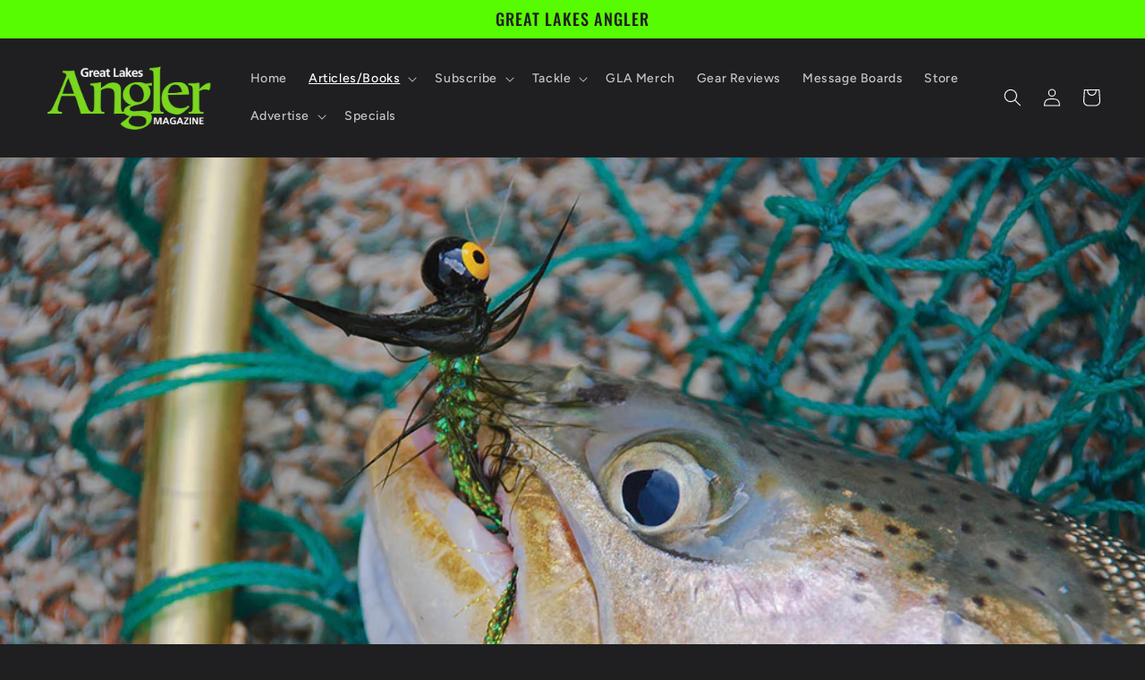

--- FILE ---
content_type: text/html; charset=utf-8
request_url: https://www.glangler.com/blogs/articles/the-magnificent-mega-bugger-mike-gnatkowski
body_size: 28761
content:
<!doctype html>
<html class="no-js" lang="en">
  <head>
    <meta charset="utf-8">
    <meta http-equiv="X-UA-Compatible" content="IE=edge">
    <meta name="viewport" content="width=device-width,initial-scale=1">
    <meta name="theme-color" content="">
    <link rel="canonical" href="https://www.glangler.com/blogs/articles/the-magnificent-mega-bugger-mike-gnatkowski">
    <link rel="preconnect" href="https://cdn.shopify.com" crossorigin><link rel="preconnect" href="https://fonts.shopifycdn.com" crossorigin><title>
      THE MAGNIFICENT MEGA BUGGER - Mike Gnatkowski
 &ndash; Great Lakes Angler</title>

    
      <meta name="description" content="Jig head shape dictates how you want to fish the Mega Bugger. A cone-shaped head is idea for swimming. Round-ball heads are versatile, but excel when vertically jigging. You can experiment with other jig head shapes depending on how you expect to fish. Mega Buggers exhibit all the fish-catching qualities of a Woolly Bu">
    

    

<meta property="og:site_name" content="Great Lakes Angler">
<meta property="og:url" content="https://www.glangler.com/blogs/articles/the-magnificent-mega-bugger-mike-gnatkowski">
<meta property="og:title" content="THE MAGNIFICENT MEGA BUGGER - Mike Gnatkowski">
<meta property="og:type" content="article">
<meta property="og:description" content="Jig head shape dictates how you want to fish the Mega Bugger. A cone-shaped head is idea for swimming. Round-ball heads are versatile, but excel when vertically jigging. You can experiment with other jig head shapes depending on how you expect to fish. Mega Buggers exhibit all the fish-catching qualities of a Woolly Bu"><meta property="og:image" content="http://www.glangler.com/cdn/shop/articles/Acr300854879362155734.jpg?v=1686258188">
  <meta property="og:image:secure_url" content="https://www.glangler.com/cdn/shop/articles/Acr300854879362155734.jpg?v=1686258188">
  <meta property="og:image:width" content="1050">
  <meta property="og:image:height" content="703"><meta name="twitter:card" content="summary_large_image">
<meta name="twitter:title" content="THE MAGNIFICENT MEGA BUGGER - Mike Gnatkowski">
<meta name="twitter:description" content="Jig head shape dictates how you want to fish the Mega Bugger. A cone-shaped head is idea for swimming. Round-ball heads are versatile, but excel when vertically jigging. You can experiment with other jig head shapes depending on how you expect to fish. Mega Buggers exhibit all the fish-catching qualities of a Woolly Bu">


    <script src="//www.glangler.com/cdn/shop/t/8/assets/global.js?v=24850326154503943211661463319" defer="defer"></script>
    <script>window.performance && window.performance.mark && window.performance.mark('shopify.content_for_header.start');</script><meta id="shopify-digital-wallet" name="shopify-digital-wallet" content="/8992161897/digital_wallets/dialog">
<meta name="shopify-checkout-api-token" content="371fa1f5f734bec0962bf57229cbb624">
<meta id="in-context-paypal-metadata" data-shop-id="8992161897" data-venmo-supported="false" data-environment="production" data-locale="en_US" data-paypal-v4="true" data-currency="USD">
<link rel="alternate" type="application/atom+xml" title="Feed" href="/blogs/articles.atom" />
<script async="async" src="/checkouts/internal/preloads.js?locale=en-US"></script>
<link rel="preconnect" href="https://shop.app" crossorigin="anonymous">
<script async="async" src="https://shop.app/checkouts/internal/preloads.js?locale=en-US&shop_id=8992161897" crossorigin="anonymous"></script>
<script id="shopify-features" type="application/json">{"accessToken":"371fa1f5f734bec0962bf57229cbb624","betas":["rich-media-storefront-analytics"],"domain":"www.glangler.com","predictiveSearch":true,"shopId":8992161897,"locale":"en"}</script>
<script>var Shopify = Shopify || {};
Shopify.shop = "great-lakes-angler.myshopify.com";
Shopify.locale = "en";
Shopify.currency = {"active":"USD","rate":"1.0"};
Shopify.country = "US";
Shopify.theme = {"name":"Ride","id":122754203753,"schema_name":"Ride","schema_version":"2.0.1","theme_store_id":1500,"role":"main"};
Shopify.theme.handle = "null";
Shopify.theme.style = {"id":null,"handle":null};
Shopify.cdnHost = "www.glangler.com/cdn";
Shopify.routes = Shopify.routes || {};
Shopify.routes.root = "/";</script>
<script type="module">!function(o){(o.Shopify=o.Shopify||{}).modules=!0}(window);</script>
<script>!function(o){function n(){var o=[];function n(){o.push(Array.prototype.slice.apply(arguments))}return n.q=o,n}var t=o.Shopify=o.Shopify||{};t.loadFeatures=n(),t.autoloadFeatures=n()}(window);</script>
<script>
  window.ShopifyPay = window.ShopifyPay || {};
  window.ShopifyPay.apiHost = "shop.app\/pay";
  window.ShopifyPay.redirectState = null;
</script>
<script id="shop-js-analytics" type="application/json">{"pageType":"article"}</script>
<script defer="defer" async type="module" src="//www.glangler.com/cdn/shopifycloud/shop-js/modules/v2/client.init-shop-cart-sync_BN7fPSNr.en.esm.js"></script>
<script defer="defer" async type="module" src="//www.glangler.com/cdn/shopifycloud/shop-js/modules/v2/chunk.common_Cbph3Kss.esm.js"></script>
<script defer="defer" async type="module" src="//www.glangler.com/cdn/shopifycloud/shop-js/modules/v2/chunk.modal_DKumMAJ1.esm.js"></script>
<script type="module">
  await import("//www.glangler.com/cdn/shopifycloud/shop-js/modules/v2/client.init-shop-cart-sync_BN7fPSNr.en.esm.js");
await import("//www.glangler.com/cdn/shopifycloud/shop-js/modules/v2/chunk.common_Cbph3Kss.esm.js");
await import("//www.glangler.com/cdn/shopifycloud/shop-js/modules/v2/chunk.modal_DKumMAJ1.esm.js");

  window.Shopify.SignInWithShop?.initShopCartSync?.({"fedCMEnabled":true,"windoidEnabled":true});

</script>
<script>
  window.Shopify = window.Shopify || {};
  if (!window.Shopify.featureAssets) window.Shopify.featureAssets = {};
  window.Shopify.featureAssets['shop-js'] = {"shop-cart-sync":["modules/v2/client.shop-cart-sync_CJVUk8Jm.en.esm.js","modules/v2/chunk.common_Cbph3Kss.esm.js","modules/v2/chunk.modal_DKumMAJ1.esm.js"],"init-fed-cm":["modules/v2/client.init-fed-cm_7Fvt41F4.en.esm.js","modules/v2/chunk.common_Cbph3Kss.esm.js","modules/v2/chunk.modal_DKumMAJ1.esm.js"],"init-shop-email-lookup-coordinator":["modules/v2/client.init-shop-email-lookup-coordinator_Cc088_bR.en.esm.js","modules/v2/chunk.common_Cbph3Kss.esm.js","modules/v2/chunk.modal_DKumMAJ1.esm.js"],"init-windoid":["modules/v2/client.init-windoid_hPopwJRj.en.esm.js","modules/v2/chunk.common_Cbph3Kss.esm.js","modules/v2/chunk.modal_DKumMAJ1.esm.js"],"shop-button":["modules/v2/client.shop-button_B0jaPSNF.en.esm.js","modules/v2/chunk.common_Cbph3Kss.esm.js","modules/v2/chunk.modal_DKumMAJ1.esm.js"],"shop-cash-offers":["modules/v2/client.shop-cash-offers_DPIskqss.en.esm.js","modules/v2/chunk.common_Cbph3Kss.esm.js","modules/v2/chunk.modal_DKumMAJ1.esm.js"],"shop-toast-manager":["modules/v2/client.shop-toast-manager_CK7RT69O.en.esm.js","modules/v2/chunk.common_Cbph3Kss.esm.js","modules/v2/chunk.modal_DKumMAJ1.esm.js"],"init-shop-cart-sync":["modules/v2/client.init-shop-cart-sync_BN7fPSNr.en.esm.js","modules/v2/chunk.common_Cbph3Kss.esm.js","modules/v2/chunk.modal_DKumMAJ1.esm.js"],"init-customer-accounts-sign-up":["modules/v2/client.init-customer-accounts-sign-up_CfPf4CXf.en.esm.js","modules/v2/client.shop-login-button_DeIztwXF.en.esm.js","modules/v2/chunk.common_Cbph3Kss.esm.js","modules/v2/chunk.modal_DKumMAJ1.esm.js"],"pay-button":["modules/v2/client.pay-button_CgIwFSYN.en.esm.js","modules/v2/chunk.common_Cbph3Kss.esm.js","modules/v2/chunk.modal_DKumMAJ1.esm.js"],"init-customer-accounts":["modules/v2/client.init-customer-accounts_DQ3x16JI.en.esm.js","modules/v2/client.shop-login-button_DeIztwXF.en.esm.js","modules/v2/chunk.common_Cbph3Kss.esm.js","modules/v2/chunk.modal_DKumMAJ1.esm.js"],"avatar":["modules/v2/client.avatar_BTnouDA3.en.esm.js"],"init-shop-for-new-customer-accounts":["modules/v2/client.init-shop-for-new-customer-accounts_CsZy_esa.en.esm.js","modules/v2/client.shop-login-button_DeIztwXF.en.esm.js","modules/v2/chunk.common_Cbph3Kss.esm.js","modules/v2/chunk.modal_DKumMAJ1.esm.js"],"shop-follow-button":["modules/v2/client.shop-follow-button_BRMJjgGd.en.esm.js","modules/v2/chunk.common_Cbph3Kss.esm.js","modules/v2/chunk.modal_DKumMAJ1.esm.js"],"checkout-modal":["modules/v2/client.checkout-modal_B9Drz_yf.en.esm.js","modules/v2/chunk.common_Cbph3Kss.esm.js","modules/v2/chunk.modal_DKumMAJ1.esm.js"],"shop-login-button":["modules/v2/client.shop-login-button_DeIztwXF.en.esm.js","modules/v2/chunk.common_Cbph3Kss.esm.js","modules/v2/chunk.modal_DKumMAJ1.esm.js"],"lead-capture":["modules/v2/client.lead-capture_DXYzFM3R.en.esm.js","modules/v2/chunk.common_Cbph3Kss.esm.js","modules/v2/chunk.modal_DKumMAJ1.esm.js"],"shop-login":["modules/v2/client.shop-login_CA5pJqmO.en.esm.js","modules/v2/chunk.common_Cbph3Kss.esm.js","modules/v2/chunk.modal_DKumMAJ1.esm.js"],"payment-terms":["modules/v2/client.payment-terms_BxzfvcZJ.en.esm.js","modules/v2/chunk.common_Cbph3Kss.esm.js","modules/v2/chunk.modal_DKumMAJ1.esm.js"]};
</script>
<script>(function() {
  var isLoaded = false;
  function asyncLoad() {
    if (isLoaded) return;
    isLoaded = true;
    var urls = ["https:\/\/cdn.problogger.lowfruitsolutions.com\/f41cb1571be3ef44cf7dcea29918b46f\/pinterest-pinit-dc4ba1f5e66bbf86b2f989738db50701.js?shop=great-lakes-angler.myshopify.com","https:\/\/cdn.problogger.lowfruitsolutions.com\/f41cb1571be3ef44cf7dcea29918b46f\/image-captions-7ef0fcf2544ea58ebf0eb3d43263a493.js?shop=great-lakes-angler.myshopify.com","https:\/\/cdn.problogger.lowfruitsolutions.com\/f41cb1571be3ef44cf7dcea29918b46f\/related-slider-e14b505bb7b7180944af10f8478f1345.js?shop=great-lakes-angler.myshopify.com"];
    for (var i = 0; i < urls.length; i++) {
      var s = document.createElement('script');
      s.type = 'text/javascript';
      s.async = true;
      s.src = urls[i];
      var x = document.getElementsByTagName('script')[0];
      x.parentNode.insertBefore(s, x);
    }
  };
  if(window.attachEvent) {
    window.attachEvent('onload', asyncLoad);
  } else {
    window.addEventListener('load', asyncLoad, false);
  }
})();</script>
<script id="__st">var __st={"a":8992161897,"offset":-28800,"reqid":"07fcf70f-a282-4489-b1cf-dc763579f52b-1769782264","pageurl":"www.glangler.com\/blogs\/articles\/the-magnificent-mega-bugger-mike-gnatkowski","s":"articles-605536616749","u":"2a4ae7256ce3","p":"article","rtyp":"article","rid":605536616749};</script>
<script>window.ShopifyPaypalV4VisibilityTracking = true;</script>
<script id="captcha-bootstrap">!function(){'use strict';const t='contact',e='account',n='new_comment',o=[[t,t],['blogs',n],['comments',n],[t,'customer']],c=[[e,'customer_login'],[e,'guest_login'],[e,'recover_customer_password'],[e,'create_customer']],r=t=>t.map((([t,e])=>`form[action*='/${t}']:not([data-nocaptcha='true']) input[name='form_type'][value='${e}']`)).join(','),a=t=>()=>t?[...document.querySelectorAll(t)].map((t=>t.form)):[];function s(){const t=[...o],e=r(t);return a(e)}const i='password',u='form_key',d=['recaptcha-v3-token','g-recaptcha-response','h-captcha-response',i],f=()=>{try{return window.sessionStorage}catch{return}},m='__shopify_v',_=t=>t.elements[u];function p(t,e,n=!1){try{const o=window.sessionStorage,c=JSON.parse(o.getItem(e)),{data:r}=function(t){const{data:e,action:n}=t;return t[m]||n?{data:e,action:n}:{data:t,action:n}}(c);for(const[e,n]of Object.entries(r))t.elements[e]&&(t.elements[e].value=n);n&&o.removeItem(e)}catch(o){console.error('form repopulation failed',{error:o})}}const l='form_type',E='cptcha';function T(t){t.dataset[E]=!0}const w=window,h=w.document,L='Shopify',v='ce_forms',y='captcha';let A=!1;((t,e)=>{const n=(g='f06e6c50-85a8-45c8-87d0-21a2b65856fe',I='https://cdn.shopify.com/shopifycloud/storefront-forms-hcaptcha/ce_storefront_forms_captcha_hcaptcha.v1.5.2.iife.js',D={infoText:'Protected by hCaptcha',privacyText:'Privacy',termsText:'Terms'},(t,e,n)=>{const o=w[L][v],c=o.bindForm;if(c)return c(t,g,e,D).then(n);var r;o.q.push([[t,g,e,D],n]),r=I,A||(h.body.append(Object.assign(h.createElement('script'),{id:'captcha-provider',async:!0,src:r})),A=!0)});var g,I,D;w[L]=w[L]||{},w[L][v]=w[L][v]||{},w[L][v].q=[],w[L][y]=w[L][y]||{},w[L][y].protect=function(t,e){n(t,void 0,e),T(t)},Object.freeze(w[L][y]),function(t,e,n,w,h,L){const[v,y,A,g]=function(t,e,n){const i=e?o:[],u=t?c:[],d=[...i,...u],f=r(d),m=r(i),_=r(d.filter((([t,e])=>n.includes(e))));return[a(f),a(m),a(_),s()]}(w,h,L),I=t=>{const e=t.target;return e instanceof HTMLFormElement?e:e&&e.form},D=t=>v().includes(t);t.addEventListener('submit',(t=>{const e=I(t);if(!e)return;const n=D(e)&&!e.dataset.hcaptchaBound&&!e.dataset.recaptchaBound,o=_(e),c=g().includes(e)&&(!o||!o.value);(n||c)&&t.preventDefault(),c&&!n&&(function(t){try{if(!f())return;!function(t){const e=f();if(!e)return;const n=_(t);if(!n)return;const o=n.value;o&&e.removeItem(o)}(t);const e=Array.from(Array(32),(()=>Math.random().toString(36)[2])).join('');!function(t,e){_(t)||t.append(Object.assign(document.createElement('input'),{type:'hidden',name:u})),t.elements[u].value=e}(t,e),function(t,e){const n=f();if(!n)return;const o=[...t.querySelectorAll(`input[type='${i}']`)].map((({name:t})=>t)),c=[...d,...o],r={};for(const[a,s]of new FormData(t).entries())c.includes(a)||(r[a]=s);n.setItem(e,JSON.stringify({[m]:1,action:t.action,data:r}))}(t,e)}catch(e){console.error('failed to persist form',e)}}(e),e.submit())}));const S=(t,e)=>{t&&!t.dataset[E]&&(n(t,e.some((e=>e===t))),T(t))};for(const o of['focusin','change'])t.addEventListener(o,(t=>{const e=I(t);D(e)&&S(e,y())}));const B=e.get('form_key'),M=e.get(l),P=B&&M;t.addEventListener('DOMContentLoaded',(()=>{const t=y();if(P)for(const e of t)e.elements[l].value===M&&p(e,B);[...new Set([...A(),...v().filter((t=>'true'===t.dataset.shopifyCaptcha))])].forEach((e=>S(e,t)))}))}(h,new URLSearchParams(w.location.search),n,t,e,['guest_login'])})(!0,!0)}();</script>
<script integrity="sha256-4kQ18oKyAcykRKYeNunJcIwy7WH5gtpwJnB7kiuLZ1E=" data-source-attribution="shopify.loadfeatures" defer="defer" src="//www.glangler.com/cdn/shopifycloud/storefront/assets/storefront/load_feature-a0a9edcb.js" crossorigin="anonymous"></script>
<script crossorigin="anonymous" defer="defer" src="//www.glangler.com/cdn/shopifycloud/storefront/assets/shopify_pay/storefront-65b4c6d7.js?v=20250812"></script>
<script data-source-attribution="shopify.dynamic_checkout.dynamic.init">var Shopify=Shopify||{};Shopify.PaymentButton=Shopify.PaymentButton||{isStorefrontPortableWallets:!0,init:function(){window.Shopify.PaymentButton.init=function(){};var t=document.createElement("script");t.src="https://www.glangler.com/cdn/shopifycloud/portable-wallets/latest/portable-wallets.en.js",t.type="module",document.head.appendChild(t)}};
</script>
<script data-source-attribution="shopify.dynamic_checkout.buyer_consent">
  function portableWalletsHideBuyerConsent(e){var t=document.getElementById("shopify-buyer-consent"),n=document.getElementById("shopify-subscription-policy-button");t&&n&&(t.classList.add("hidden"),t.setAttribute("aria-hidden","true"),n.removeEventListener("click",e))}function portableWalletsShowBuyerConsent(e){var t=document.getElementById("shopify-buyer-consent"),n=document.getElementById("shopify-subscription-policy-button");t&&n&&(t.classList.remove("hidden"),t.removeAttribute("aria-hidden"),n.addEventListener("click",e))}window.Shopify?.PaymentButton&&(window.Shopify.PaymentButton.hideBuyerConsent=portableWalletsHideBuyerConsent,window.Shopify.PaymentButton.showBuyerConsent=portableWalletsShowBuyerConsent);
</script>
<script data-source-attribution="shopify.dynamic_checkout.cart.bootstrap">document.addEventListener("DOMContentLoaded",(function(){function t(){return document.querySelector("shopify-accelerated-checkout-cart, shopify-accelerated-checkout")}if(t())Shopify.PaymentButton.init();else{new MutationObserver((function(e,n){t()&&(Shopify.PaymentButton.init(),n.disconnect())})).observe(document.body,{childList:!0,subtree:!0})}}));
</script>
<link id="shopify-accelerated-checkout-styles" rel="stylesheet" media="screen" href="https://www.glangler.com/cdn/shopifycloud/portable-wallets/latest/accelerated-checkout-backwards-compat.css" crossorigin="anonymous">
<style id="shopify-accelerated-checkout-cart">
        #shopify-buyer-consent {
  margin-top: 1em;
  display: inline-block;
  width: 100%;
}

#shopify-buyer-consent.hidden {
  display: none;
}

#shopify-subscription-policy-button {
  background: none;
  border: none;
  padding: 0;
  text-decoration: underline;
  font-size: inherit;
  cursor: pointer;
}

#shopify-subscription-policy-button::before {
  box-shadow: none;
}

      </style>
<script id="sections-script" data-sections="header,footer" defer="defer" src="//www.glangler.com/cdn/shop/t/8/compiled_assets/scripts.js?v=1843"></script>
<script>window.performance && window.performance.mark && window.performance.mark('shopify.content_for_header.end');</script>


    <style data-shopify>
      @font-face {
  font-family: Figtree;
  font-weight: 500;
  font-style: normal;
  font-display: swap;
  src: url("//www.glangler.com/cdn/fonts/figtree/figtree_n5.3b6b7df38aa5986536945796e1f947445832047c.woff2") format("woff2"),
       url("//www.glangler.com/cdn/fonts/figtree/figtree_n5.f26bf6dcae278b0ed902605f6605fa3338e81dab.woff") format("woff");
}

      @font-face {
  font-family: Figtree;
  font-weight: 700;
  font-style: normal;
  font-display: swap;
  src: url("//www.glangler.com/cdn/fonts/figtree/figtree_n7.2fd9bfe01586148e644724096c9d75e8c7a90e55.woff2") format("woff2"),
       url("//www.glangler.com/cdn/fonts/figtree/figtree_n7.ea05de92d862f9594794ab281c4c3a67501ef5fc.woff") format("woff");
}

      @font-face {
  font-family: Figtree;
  font-weight: 500;
  font-style: italic;
  font-display: swap;
  src: url("//www.glangler.com/cdn/fonts/figtree/figtree_i5.969396f679a62854cf82dbf67acc5721e41351f0.woff2") format("woff2"),
       url("//www.glangler.com/cdn/fonts/figtree/figtree_i5.93bc1cad6c73ca9815f9777c49176dfc9d2890dd.woff") format("woff");
}

      @font-face {
  font-family: Figtree;
  font-weight: 700;
  font-style: italic;
  font-display: swap;
  src: url("//www.glangler.com/cdn/fonts/figtree/figtree_i7.06add7096a6f2ab742e09ec7e498115904eda1fe.woff2") format("woff2"),
       url("//www.glangler.com/cdn/fonts/figtree/figtree_i7.ee584b5fcaccdbb5518c0228158941f8df81b101.woff") format("woff");
}

      @font-face {
  font-family: Oswald;
  font-weight: 500;
  font-style: normal;
  font-display: swap;
  src: url("//www.glangler.com/cdn/fonts/oswald/oswald_n5.8ad4910bfdb43e150746ef7aa67f3553e3abe8e2.woff2") format("woff2"),
       url("//www.glangler.com/cdn/fonts/oswald/oswald_n5.93ee52108163c48c91111cf33b0a57021467b66e.woff") format("woff");
}


      :root {
        --font-body-family: Figtree, sans-serif;
        --font-body-style: normal;
        --font-body-weight: 500;
        --font-body-weight-bold: 800;

        --font-heading-family: Oswald, sans-serif;
        --font-heading-style: normal;
        --font-heading-weight: 500;

        --font-body-scale: 1.0;
        --font-heading-scale: 1.4;

        --color-base-text: 255, 255, 255;
        --color-shadow: 255, 255, 255;
        --color-base-background-1: 31, 31, 33;
        --color-base-background-2: 31, 31, 33;
        --color-base-solid-button-labels: 31, 31, 33;
        --color-base-outline-button-labels: 227, 252, 2;
        --color-base-accent-1: 88, 252, 2;
        --color-base-accent-2: 255, 255, 255;
        --payment-terms-background-color: #1f1f21;

        --gradient-base-background-1: #1f1f21;
        --gradient-base-background-2: #1f1f21;
        --gradient-base-accent-1: #58fc02;
        --gradient-base-accent-2: #ffffff;

        --media-padding: px;
        --media-border-opacity: 0.1;
        --media-border-width: 0px;
        --media-radius: 0px;
        --media-shadow-opacity: 0.0;
        --media-shadow-horizontal-offset: 0px;
        --media-shadow-vertical-offset: 4px;
        --media-shadow-blur-radius: 5px;
        --media-shadow-visible: 0;

        --page-width: 160rem;
        --page-width-margin: 0rem;

        --card-image-padding: 0.0rem;
        --card-corner-radius: 0.0rem;
        --card-text-alignment: left;
        --card-border-width: 0.0rem;
        --card-border-opacity: 0.1;
        --card-shadow-opacity: 0.0;
        --card-shadow-visible: 0;
        --card-shadow-horizontal-offset: 0.0rem;
        --card-shadow-vertical-offset: 0.4rem;
        --card-shadow-blur-radius: 0.5rem;

        --badge-corner-radius: 4.0rem;

        --popup-border-width: 1px;
        --popup-border-opacity: 0.1;
        --popup-corner-radius: 0px;
        --popup-shadow-opacity: 0.0;
        --popup-shadow-horizontal-offset: 0px;
        --popup-shadow-vertical-offset: 4px;
        --popup-shadow-blur-radius: 5px;

        --drawer-border-width: 1px;
        --drawer-border-opacity: 0.1;
        --drawer-shadow-opacity: 0.0;
        --drawer-shadow-horizontal-offset: 0px;
        --drawer-shadow-vertical-offset: 4px;
        --drawer-shadow-blur-radius: 5px;

        --spacing-sections-desktop: 52px;
        --spacing-sections-mobile: 36px;

        --grid-desktop-vertical-spacing: 40px;
        --grid-desktop-horizontal-spacing: 40px;
        --grid-mobile-vertical-spacing: 20px;
        --grid-mobile-horizontal-spacing: 20px;

        --text-boxes-border-opacity: 0.1;
        --text-boxes-border-width: 0px;
        --text-boxes-radius: 0px;
        --text-boxes-shadow-opacity: 0.0;
        --text-boxes-shadow-visible: 0;
        --text-boxes-shadow-horizontal-offset: 0px;
        --text-boxes-shadow-vertical-offset: 4px;
        --text-boxes-shadow-blur-radius: 5px;

        --buttons-radius: 0px;
        --buttons-radius-outset: 0px;
        --buttons-border-width: 1px;
        --buttons-border-opacity: 1.0;
        --buttons-shadow-opacity: 0.0;
        --buttons-shadow-visible: 0;
        --buttons-shadow-horizontal-offset: 0px;
        --buttons-shadow-vertical-offset: 4px;
        --buttons-shadow-blur-radius: 5px;
        --buttons-border-offset: 0px;

        --inputs-radius: 0px;
        --inputs-border-width: 1px;
        --inputs-border-opacity: 0.55;
        --inputs-shadow-opacity: 0.0;
        --inputs-shadow-horizontal-offset: 0px;
        --inputs-margin-offset: 0px;
        --inputs-shadow-vertical-offset: 4px;
        --inputs-shadow-blur-radius: 5px;
        --inputs-radius-outset: 0px;

        --variant-pills-radius: 40px;
        --variant-pills-border-width: 1px;
        --variant-pills-border-opacity: 0.55;
        --variant-pills-shadow-opacity: 0.0;
        --variant-pills-shadow-horizontal-offset: 0px;
        --variant-pills-shadow-vertical-offset: 4px;
        --variant-pills-shadow-blur-radius: 5px;
      }

      *,
      *::before,
      *::after {
        box-sizing: inherit;
      }

      html {
        box-sizing: border-box;
        font-size: calc(var(--font-body-scale) * 62.5%);
        height: 100%;
      }

      body {
        display: grid;
        grid-template-rows: auto auto 1fr auto;
        grid-template-columns: 100%;
        min-height: 100%;
        margin: 0;
        font-size: 1.5rem;
        letter-spacing: 0.06rem;
        line-height: calc(1 + 0.8 / var(--font-body-scale));
        font-family: var(--font-body-family);
        font-style: var(--font-body-style);
        font-weight: var(--font-body-weight);
      }

      @media screen and (min-width: 750px) {
        body {
          font-size: 1.6rem;
        }
      }
    </style>

    <link href="//www.glangler.com/cdn/shop/t/8/assets/base.css?v=19666067365360246481661463321" rel="stylesheet" type="text/css" media="all" />
<link rel="preload" as="font" href="//www.glangler.com/cdn/fonts/figtree/figtree_n5.3b6b7df38aa5986536945796e1f947445832047c.woff2" type="font/woff2" crossorigin><link rel="preload" as="font" href="//www.glangler.com/cdn/fonts/oswald/oswald_n5.8ad4910bfdb43e150746ef7aa67f3553e3abe8e2.woff2" type="font/woff2" crossorigin><link rel="stylesheet" href="//www.glangler.com/cdn/shop/t/8/assets/component-predictive-search.css?v=165644661289088488651661463318" media="print" onload="this.media='all'"><script>document.documentElement.className = document.documentElement.className.replace('no-js', 'js');
    if (Shopify.designMode) {
      document.documentElement.classList.add('shopify-design-mode');
    }
    </script>
  
        <!-- SlideRule Script Start -->
        <script name="sliderule-tracking" data-ot-ignore>
(function(){
	slideruleData = {
    "version":"v0.0.1",
    "referralExclusion":"/(paypal|visa|MasterCard|clicksafe|arcot\.com|geschuetzteinkaufen|checkout\.shopify\.com|checkout\.rechargeapps\.com|portal\.afterpay\.com|payfort)/",
    "googleSignals":true,
    "anonymizeIp":true,
    "productClicks":true,
    "persistentUserId":true,
    "hideBranding":false,
    "ecommerce":{"currencyCode":"USD",
    "impressions":[]},
    "pageType":"article",
	"destinations":{"google_analytics_4":{"measurementIds":["G-Z6HT006FKY"]}},
    "cookieUpdate":true
	}

	
		slideruleData.themeMode = "live"
	

	


	
	})();
</script>
<script async type="text/javascript" src=https://files.slideruletools.com/eluredils-g.js></script>
        <!-- SlideRule Script End -->
        <script src="https://cdn.shopify.com/extensions/6c66d7d0-f631-46bf-8039-ad48ac607ad6/forms-2301/assets/shopify-forms-loader.js" type="text/javascript" defer="defer"></script>
<link href="https://monorail-edge.shopifysvc.com" rel="dns-prefetch">
<script>(function(){if ("sendBeacon" in navigator && "performance" in window) {try {var session_token_from_headers = performance.getEntriesByType('navigation')[0].serverTiming.find(x => x.name == '_s').description;} catch {var session_token_from_headers = undefined;}var session_cookie_matches = document.cookie.match(/_shopify_s=([^;]*)/);var session_token_from_cookie = session_cookie_matches && session_cookie_matches.length === 2 ? session_cookie_matches[1] : "";var session_token = session_token_from_headers || session_token_from_cookie || "";function handle_abandonment_event(e) {var entries = performance.getEntries().filter(function(entry) {return /monorail-edge.shopifysvc.com/.test(entry.name);});if (!window.abandonment_tracked && entries.length === 0) {window.abandonment_tracked = true;var currentMs = Date.now();var navigation_start = performance.timing.navigationStart;var payload = {shop_id: 8992161897,url: window.location.href,navigation_start,duration: currentMs - navigation_start,session_token,page_type: "article"};window.navigator.sendBeacon("https://monorail-edge.shopifysvc.com/v1/produce", JSON.stringify({schema_id: "online_store_buyer_site_abandonment/1.1",payload: payload,metadata: {event_created_at_ms: currentMs,event_sent_at_ms: currentMs}}));}}window.addEventListener('pagehide', handle_abandonment_event);}}());</script>
<script id="web-pixels-manager-setup">(function e(e,d,r,n,o){if(void 0===o&&(o={}),!Boolean(null===(a=null===(i=window.Shopify)||void 0===i?void 0:i.analytics)||void 0===a?void 0:a.replayQueue)){var i,a;window.Shopify=window.Shopify||{};var t=window.Shopify;t.analytics=t.analytics||{};var s=t.analytics;s.replayQueue=[],s.publish=function(e,d,r){return s.replayQueue.push([e,d,r]),!0};try{self.performance.mark("wpm:start")}catch(e){}var l=function(){var e={modern:/Edge?\/(1{2}[4-9]|1[2-9]\d|[2-9]\d{2}|\d{4,})\.\d+(\.\d+|)|Firefox\/(1{2}[4-9]|1[2-9]\d|[2-9]\d{2}|\d{4,})\.\d+(\.\d+|)|Chrom(ium|e)\/(9{2}|\d{3,})\.\d+(\.\d+|)|(Maci|X1{2}).+ Version\/(15\.\d+|(1[6-9]|[2-9]\d|\d{3,})\.\d+)([,.]\d+|)( \(\w+\)|)( Mobile\/\w+|) Safari\/|Chrome.+OPR\/(9{2}|\d{3,})\.\d+\.\d+|(CPU[ +]OS|iPhone[ +]OS|CPU[ +]iPhone|CPU IPhone OS|CPU iPad OS)[ +]+(15[._]\d+|(1[6-9]|[2-9]\d|\d{3,})[._]\d+)([._]\d+|)|Android:?[ /-](13[3-9]|1[4-9]\d|[2-9]\d{2}|\d{4,})(\.\d+|)(\.\d+|)|Android.+Firefox\/(13[5-9]|1[4-9]\d|[2-9]\d{2}|\d{4,})\.\d+(\.\d+|)|Android.+Chrom(ium|e)\/(13[3-9]|1[4-9]\d|[2-9]\d{2}|\d{4,})\.\d+(\.\d+|)|SamsungBrowser\/([2-9]\d|\d{3,})\.\d+/,legacy:/Edge?\/(1[6-9]|[2-9]\d|\d{3,})\.\d+(\.\d+|)|Firefox\/(5[4-9]|[6-9]\d|\d{3,})\.\d+(\.\d+|)|Chrom(ium|e)\/(5[1-9]|[6-9]\d|\d{3,})\.\d+(\.\d+|)([\d.]+$|.*Safari\/(?![\d.]+ Edge\/[\d.]+$))|(Maci|X1{2}).+ Version\/(10\.\d+|(1[1-9]|[2-9]\d|\d{3,})\.\d+)([,.]\d+|)( \(\w+\)|)( Mobile\/\w+|) Safari\/|Chrome.+OPR\/(3[89]|[4-9]\d|\d{3,})\.\d+\.\d+|(CPU[ +]OS|iPhone[ +]OS|CPU[ +]iPhone|CPU IPhone OS|CPU iPad OS)[ +]+(10[._]\d+|(1[1-9]|[2-9]\d|\d{3,})[._]\d+)([._]\d+|)|Android:?[ /-](13[3-9]|1[4-9]\d|[2-9]\d{2}|\d{4,})(\.\d+|)(\.\d+|)|Mobile Safari.+OPR\/([89]\d|\d{3,})\.\d+\.\d+|Android.+Firefox\/(13[5-9]|1[4-9]\d|[2-9]\d{2}|\d{4,})\.\d+(\.\d+|)|Android.+Chrom(ium|e)\/(13[3-9]|1[4-9]\d|[2-9]\d{2}|\d{4,})\.\d+(\.\d+|)|Android.+(UC? ?Browser|UCWEB|U3)[ /]?(15\.([5-9]|\d{2,})|(1[6-9]|[2-9]\d|\d{3,})\.\d+)\.\d+|SamsungBrowser\/(5\.\d+|([6-9]|\d{2,})\.\d+)|Android.+MQ{2}Browser\/(14(\.(9|\d{2,})|)|(1[5-9]|[2-9]\d|\d{3,})(\.\d+|))(\.\d+|)|K[Aa][Ii]OS\/(3\.\d+|([4-9]|\d{2,})\.\d+)(\.\d+|)/},d=e.modern,r=e.legacy,n=navigator.userAgent;return n.match(d)?"modern":n.match(r)?"legacy":"unknown"}(),u="modern"===l?"modern":"legacy",c=(null!=n?n:{modern:"",legacy:""})[u],f=function(e){return[e.baseUrl,"/wpm","/b",e.hashVersion,"modern"===e.buildTarget?"m":"l",".js"].join("")}({baseUrl:d,hashVersion:r,buildTarget:u}),m=function(e){var d=e.version,r=e.bundleTarget,n=e.surface,o=e.pageUrl,i=e.monorailEndpoint;return{emit:function(e){var a=e.status,t=e.errorMsg,s=(new Date).getTime(),l=JSON.stringify({metadata:{event_sent_at_ms:s},events:[{schema_id:"web_pixels_manager_load/3.1",payload:{version:d,bundle_target:r,page_url:o,status:a,surface:n,error_msg:t},metadata:{event_created_at_ms:s}}]});if(!i)return console&&console.warn&&console.warn("[Web Pixels Manager] No Monorail endpoint provided, skipping logging."),!1;try{return self.navigator.sendBeacon.bind(self.navigator)(i,l)}catch(e){}var u=new XMLHttpRequest;try{return u.open("POST",i,!0),u.setRequestHeader("Content-Type","text/plain"),u.send(l),!0}catch(e){return console&&console.warn&&console.warn("[Web Pixels Manager] Got an unhandled error while logging to Monorail."),!1}}}}({version:r,bundleTarget:l,surface:e.surface,pageUrl:self.location.href,monorailEndpoint:e.monorailEndpoint});try{o.browserTarget=l,function(e){var d=e.src,r=e.async,n=void 0===r||r,o=e.onload,i=e.onerror,a=e.sri,t=e.scriptDataAttributes,s=void 0===t?{}:t,l=document.createElement("script"),u=document.querySelector("head"),c=document.querySelector("body");if(l.async=n,l.src=d,a&&(l.integrity=a,l.crossOrigin="anonymous"),s)for(var f in s)if(Object.prototype.hasOwnProperty.call(s,f))try{l.dataset[f]=s[f]}catch(e){}if(o&&l.addEventListener("load",o),i&&l.addEventListener("error",i),u)u.appendChild(l);else{if(!c)throw new Error("Did not find a head or body element to append the script");c.appendChild(l)}}({src:f,async:!0,onload:function(){if(!function(){var e,d;return Boolean(null===(d=null===(e=window.Shopify)||void 0===e?void 0:e.analytics)||void 0===d?void 0:d.initialized)}()){var d=window.webPixelsManager.init(e)||void 0;if(d){var r=window.Shopify.analytics;r.replayQueue.forEach((function(e){var r=e[0],n=e[1],o=e[2];d.publishCustomEvent(r,n,o)})),r.replayQueue=[],r.publish=d.publishCustomEvent,r.visitor=d.visitor,r.initialized=!0}}},onerror:function(){return m.emit({status:"failed",errorMsg:"".concat(f," has failed to load")})},sri:function(e){var d=/^sha384-[A-Za-z0-9+/=]+$/;return"string"==typeof e&&d.test(e)}(c)?c:"",scriptDataAttributes:o}),m.emit({status:"loading"})}catch(e){m.emit({status:"failed",errorMsg:(null==e?void 0:e.message)||"Unknown error"})}}})({shopId: 8992161897,storefrontBaseUrl: "https://www.glangler.com",extensionsBaseUrl: "https://extensions.shopifycdn.com/cdn/shopifycloud/web-pixels-manager",monorailEndpoint: "https://monorail-edge.shopifysvc.com/unstable/produce_batch",surface: "storefront-renderer",enabledBetaFlags: ["2dca8a86"],webPixelsConfigList: [{"id":"108790061","configuration":"{\"measurementIds\":\"G-Z6HT006FKY\"}","eventPayloadVersion":"v1","runtimeContext":"STRICT","scriptVersion":"7aaae93c56736e9df275e05ad7cdcadf","type":"APP","apiClientId":3542712321,"privacyPurposes":["ANALYTICS","MARKETING","SALE_OF_DATA"],"dataSharingAdjustments":{"protectedCustomerApprovalScopes":["read_customer_address","read_customer_email","read_customer_name","read_customer_personal_data","read_customer_phone"]}},{"id":"144081197","eventPayloadVersion":"v1","runtimeContext":"LAX","scriptVersion":"1","type":"CUSTOM","privacyPurposes":["ANALYTICS"],"name":"Google Analytics tag (migrated)"},{"id":"shopify-app-pixel","configuration":"{}","eventPayloadVersion":"v1","runtimeContext":"STRICT","scriptVersion":"0450","apiClientId":"shopify-pixel","type":"APP","privacyPurposes":["ANALYTICS","MARKETING"]},{"id":"shopify-custom-pixel","eventPayloadVersion":"v1","runtimeContext":"LAX","scriptVersion":"0450","apiClientId":"shopify-pixel","type":"CUSTOM","privacyPurposes":["ANALYTICS","MARKETING"]}],isMerchantRequest: false,initData: {"shop":{"name":"Great Lakes Angler","paymentSettings":{"currencyCode":"USD"},"myshopifyDomain":"great-lakes-angler.myshopify.com","countryCode":"US","storefrontUrl":"https:\/\/www.glangler.com"},"customer":null,"cart":null,"checkout":null,"productVariants":[],"purchasingCompany":null},},"https://www.glangler.com/cdn","1d2a099fw23dfb22ep557258f5m7a2edbae",{"modern":"","legacy":""},{"shopId":"8992161897","storefrontBaseUrl":"https:\/\/www.glangler.com","extensionBaseUrl":"https:\/\/extensions.shopifycdn.com\/cdn\/shopifycloud\/web-pixels-manager","surface":"storefront-renderer","enabledBetaFlags":"[\"2dca8a86\"]","isMerchantRequest":"false","hashVersion":"1d2a099fw23dfb22ep557258f5m7a2edbae","publish":"custom","events":"[[\"page_viewed\",{}]]"});</script><script>
  window.ShopifyAnalytics = window.ShopifyAnalytics || {};
  window.ShopifyAnalytics.meta = window.ShopifyAnalytics.meta || {};
  window.ShopifyAnalytics.meta.currency = 'USD';
  var meta = {"page":{"pageType":"article","resourceType":"article","resourceId":605536616749,"requestId":"07fcf70f-a282-4489-b1cf-dc763579f52b-1769782264"}};
  for (var attr in meta) {
    window.ShopifyAnalytics.meta[attr] = meta[attr];
  }
</script>
<script class="analytics">
  (function () {
    var customDocumentWrite = function(content) {
      var jquery = null;

      if (window.jQuery) {
        jquery = window.jQuery;
      } else if (window.Checkout && window.Checkout.$) {
        jquery = window.Checkout.$;
      }

      if (jquery) {
        jquery('body').append(content);
      }
    };

    var hasLoggedConversion = function(token) {
      if (token) {
        return document.cookie.indexOf('loggedConversion=' + token) !== -1;
      }
      return false;
    }

    var setCookieIfConversion = function(token) {
      if (token) {
        var twoMonthsFromNow = new Date(Date.now());
        twoMonthsFromNow.setMonth(twoMonthsFromNow.getMonth() + 2);

        document.cookie = 'loggedConversion=' + token + '; expires=' + twoMonthsFromNow;
      }
    }

    var trekkie = window.ShopifyAnalytics.lib = window.trekkie = window.trekkie || [];
    if (trekkie.integrations) {
      return;
    }
    trekkie.methods = [
      'identify',
      'page',
      'ready',
      'track',
      'trackForm',
      'trackLink'
    ];
    trekkie.factory = function(method) {
      return function() {
        var args = Array.prototype.slice.call(arguments);
        args.unshift(method);
        trekkie.push(args);
        return trekkie;
      };
    };
    for (var i = 0; i < trekkie.methods.length; i++) {
      var key = trekkie.methods[i];
      trekkie[key] = trekkie.factory(key);
    }
    trekkie.load = function(config) {
      trekkie.config = config || {};
      trekkie.config.initialDocumentCookie = document.cookie;
      var first = document.getElementsByTagName('script')[0];
      var script = document.createElement('script');
      script.type = 'text/javascript';
      script.onerror = function(e) {
        var scriptFallback = document.createElement('script');
        scriptFallback.type = 'text/javascript';
        scriptFallback.onerror = function(error) {
                var Monorail = {
      produce: function produce(monorailDomain, schemaId, payload) {
        var currentMs = new Date().getTime();
        var event = {
          schema_id: schemaId,
          payload: payload,
          metadata: {
            event_created_at_ms: currentMs,
            event_sent_at_ms: currentMs
          }
        };
        return Monorail.sendRequest("https://" + monorailDomain + "/v1/produce", JSON.stringify(event));
      },
      sendRequest: function sendRequest(endpointUrl, payload) {
        // Try the sendBeacon API
        if (window && window.navigator && typeof window.navigator.sendBeacon === 'function' && typeof window.Blob === 'function' && !Monorail.isIos12()) {
          var blobData = new window.Blob([payload], {
            type: 'text/plain'
          });

          if (window.navigator.sendBeacon(endpointUrl, blobData)) {
            return true;
          } // sendBeacon was not successful

        } // XHR beacon

        var xhr = new XMLHttpRequest();

        try {
          xhr.open('POST', endpointUrl);
          xhr.setRequestHeader('Content-Type', 'text/plain');
          xhr.send(payload);
        } catch (e) {
          console.log(e);
        }

        return false;
      },
      isIos12: function isIos12() {
        return window.navigator.userAgent.lastIndexOf('iPhone; CPU iPhone OS 12_') !== -1 || window.navigator.userAgent.lastIndexOf('iPad; CPU OS 12_') !== -1;
      }
    };
    Monorail.produce('monorail-edge.shopifysvc.com',
      'trekkie_storefront_load_errors/1.1',
      {shop_id: 8992161897,
      theme_id: 122754203753,
      app_name: "storefront",
      context_url: window.location.href,
      source_url: "//www.glangler.com/cdn/s/trekkie.storefront.c59ea00e0474b293ae6629561379568a2d7c4bba.min.js"});

        };
        scriptFallback.async = true;
        scriptFallback.src = '//www.glangler.com/cdn/s/trekkie.storefront.c59ea00e0474b293ae6629561379568a2d7c4bba.min.js';
        first.parentNode.insertBefore(scriptFallback, first);
      };
      script.async = true;
      script.src = '//www.glangler.com/cdn/s/trekkie.storefront.c59ea00e0474b293ae6629561379568a2d7c4bba.min.js';
      first.parentNode.insertBefore(script, first);
    };
    trekkie.load(
      {"Trekkie":{"appName":"storefront","development":false,"defaultAttributes":{"shopId":8992161897,"isMerchantRequest":null,"themeId":122754203753,"themeCityHash":"9581404598129596703","contentLanguage":"en","currency":"USD","eventMetadataId":"c8eed8b5-0a54-41f0-a796-eb4bd6b2ca8b"},"isServerSideCookieWritingEnabled":true,"monorailRegion":"shop_domain","enabledBetaFlags":["65f19447","b5387b81"]},"Session Attribution":{},"S2S":{"facebookCapiEnabled":false,"source":"trekkie-storefront-renderer","apiClientId":580111}}
    );

    var loaded = false;
    trekkie.ready(function() {
      if (loaded) return;
      loaded = true;

      window.ShopifyAnalytics.lib = window.trekkie;

      var originalDocumentWrite = document.write;
      document.write = customDocumentWrite;
      try { window.ShopifyAnalytics.merchantGoogleAnalytics.call(this); } catch(error) {};
      document.write = originalDocumentWrite;

      window.ShopifyAnalytics.lib.page(null,{"pageType":"article","resourceType":"article","resourceId":605536616749,"requestId":"07fcf70f-a282-4489-b1cf-dc763579f52b-1769782264","shopifyEmitted":true});

      var match = window.location.pathname.match(/checkouts\/(.+)\/(thank_you|post_purchase)/)
      var token = match? match[1]: undefined;
      if (!hasLoggedConversion(token)) {
        setCookieIfConversion(token);
        
      }
    });


        var eventsListenerScript = document.createElement('script');
        eventsListenerScript.async = true;
        eventsListenerScript.src = "//www.glangler.com/cdn/shopifycloud/storefront/assets/shop_events_listener-3da45d37.js";
        document.getElementsByTagName('head')[0].appendChild(eventsListenerScript);

})();</script>
  <script>
  if (!window.ga || (window.ga && typeof window.ga !== 'function')) {
    window.ga = function ga() {
      (window.ga.q = window.ga.q || []).push(arguments);
      if (window.Shopify && window.Shopify.analytics && typeof window.Shopify.analytics.publish === 'function') {
        window.Shopify.analytics.publish("ga_stub_called", {}, {sendTo: "google_osp_migration"});
      }
      console.error("Shopify's Google Analytics stub called with:", Array.from(arguments), "\nSee https://help.shopify.com/manual/promoting-marketing/pixels/pixel-migration#google for more information.");
    };
    if (window.Shopify && window.Shopify.analytics && typeof window.Shopify.analytics.publish === 'function') {
      window.Shopify.analytics.publish("ga_stub_initialized", {}, {sendTo: "google_osp_migration"});
    }
  }
</script>
<script
  defer
  src="https://www.glangler.com/cdn/shopifycloud/perf-kit/shopify-perf-kit-3.1.0.min.js"
  data-application="storefront-renderer"
  data-shop-id="8992161897"
  data-render-region="gcp-us-central1"
  data-page-type="article"
  data-theme-instance-id="122754203753"
  data-theme-name="Ride"
  data-theme-version="2.0.1"
  data-monorail-region="shop_domain"
  data-resource-timing-sampling-rate="10"
  data-shs="true"
  data-shs-beacon="true"
  data-shs-export-with-fetch="true"
  data-shs-logs-sample-rate="1"
  data-shs-beacon-endpoint="https://www.glangler.com/api/collect"
></script>
</head>

  <body class="gradient">
    <a class="skip-to-content-link button visually-hidden" href="#MainContent">
      Skip to content
    </a><div id="shopify-section-announcement-bar" class="shopify-section"><div class="announcement-bar color-accent-1 gradient" role="region" aria-label="Announcement" ><p class="announcement-bar__message h5">
                GREAT LAKES ANGLER
</p></div>
</div>
    <div id="shopify-section-header" class="shopify-section section-header"><link rel="stylesheet" href="//www.glangler.com/cdn/shop/t/8/assets/component-list-menu.css?v=151968516119678728991661463320" media="print" onload="this.media='all'">
<link rel="stylesheet" href="//www.glangler.com/cdn/shop/t/8/assets/component-search.css?v=96455689198851321781661463317" media="print" onload="this.media='all'">
<link rel="stylesheet" href="//www.glangler.com/cdn/shop/t/8/assets/component-menu-drawer.css?v=182311192829367774911661463318" media="print" onload="this.media='all'">
<link rel="stylesheet" href="//www.glangler.com/cdn/shop/t/8/assets/component-cart-notification.css?v=119852831333870967341661463317" media="print" onload="this.media='all'">
<link rel="stylesheet" href="//www.glangler.com/cdn/shop/t/8/assets/component-cart-items.css?v=23917223812499722491661463321" media="print" onload="this.media='all'"><link rel="stylesheet" href="//www.glangler.com/cdn/shop/t/8/assets/component-price.css?v=112673864592427438181661463318" media="print" onload="this.media='all'">
  <link rel="stylesheet" href="//www.glangler.com/cdn/shop/t/8/assets/component-loading-overlay.css?v=167310470843593579841661463322" media="print" onload="this.media='all'"><noscript><link href="//www.glangler.com/cdn/shop/t/8/assets/component-list-menu.css?v=151968516119678728991661463320" rel="stylesheet" type="text/css" media="all" /></noscript>
<noscript><link href="//www.glangler.com/cdn/shop/t/8/assets/component-search.css?v=96455689198851321781661463317" rel="stylesheet" type="text/css" media="all" /></noscript>
<noscript><link href="//www.glangler.com/cdn/shop/t/8/assets/component-menu-drawer.css?v=182311192829367774911661463318" rel="stylesheet" type="text/css" media="all" /></noscript>
<noscript><link href="//www.glangler.com/cdn/shop/t/8/assets/component-cart-notification.css?v=119852831333870967341661463317" rel="stylesheet" type="text/css" media="all" /></noscript>
<noscript><link href="//www.glangler.com/cdn/shop/t/8/assets/component-cart-items.css?v=23917223812499722491661463321" rel="stylesheet" type="text/css" media="all" /></noscript>

<style>
  header-drawer {
    justify-self: start;
    margin-left: -1.2rem;
  }

  .header__heading-logo {
    max-width: 190px;
  }

  @media screen and (min-width: 990px) {
    header-drawer {
      display: none;
    }
  }

  .menu-drawer-container {
    display: flex;
  }

  .list-menu {
    list-style: none;
    padding: 0;
    margin: 0;
  }

  .list-menu--inline {
    display: inline-flex;
    flex-wrap: wrap;
  }

  summary.list-menu__item {
    padding-right: 2.7rem;
  }

  .list-menu__item {
    display: flex;
    align-items: center;
    line-height: calc(1 + 0.3 / var(--font-body-scale));
  }

  .list-menu__item--link {
    text-decoration: none;
    padding-bottom: 1rem;
    padding-top: 1rem;
    line-height: calc(1 + 0.8 / var(--font-body-scale));
  }

  @media screen and (min-width: 750px) {
    .list-menu__item--link {
      padding-bottom: 0.5rem;
      padding-top: 0.5rem;
    }
  }
</style><style data-shopify>.header {
    padding-top: 10px;
    padding-bottom: 10px;
  }

  .section-header {
    margin-bottom: 0px;
  }

  @media screen and (min-width: 750px) {
    .section-header {
      margin-bottom: 0px;
    }
  }

  @media screen and (min-width: 990px) {
    .header {
      padding-top: 20px;
      padding-bottom: 20px;
    }
  }</style><script src="//www.glangler.com/cdn/shop/t/8/assets/details-disclosure.js?v=153497636716254413831661463321" defer="defer"></script>
<script src="//www.glangler.com/cdn/shop/t/8/assets/details-modal.js?v=4511761896672669691661463321" defer="defer"></script>
<script src="//www.glangler.com/cdn/shop/t/8/assets/cart-notification.js?v=31179948596492670111661463318" defer="defer"></script><svg xmlns="http://www.w3.org/2000/svg" class="hidden">
  <symbol id="icon-search" viewbox="0 0 18 19" fill="none">
    <path fill-rule="evenodd" clip-rule="evenodd" d="M11.03 11.68A5.784 5.784 0 112.85 3.5a5.784 5.784 0 018.18 8.18zm.26 1.12a6.78 6.78 0 11.72-.7l5.4 5.4a.5.5 0 11-.71.7l-5.41-5.4z" fill="currentColor"/>
  </symbol>

  <symbol id="icon-close" class="icon icon-close" fill="none" viewBox="0 0 18 17">
    <path d="M.865 15.978a.5.5 0 00.707.707l7.433-7.431 7.579 7.282a.501.501 0 00.846-.37.5.5 0 00-.153-.351L9.712 8.546l7.417-7.416a.5.5 0 10-.707-.708L8.991 7.853 1.413.573a.5.5 0 10-.693.72l7.563 7.268-7.418 7.417z" fill="currentColor">
  </symbol>
</svg>
<sticky-header class="header-wrapper color-background-1 gradient">
  <header class="header header--middle-left page-width header--has-menu"><header-drawer data-breakpoint="tablet">
        <details id="Details-menu-drawer-container" class="menu-drawer-container">
          <summary class="header__icon header__icon--menu header__icon--summary link focus-inset" aria-label="Menu">
            <span>
              <svg xmlns="http://www.w3.org/2000/svg" aria-hidden="true" focusable="false" role="presentation" class="icon icon-hamburger" fill="none" viewBox="0 0 18 16">
  <path d="M1 .5a.5.5 0 100 1h15.71a.5.5 0 000-1H1zM.5 8a.5.5 0 01.5-.5h15.71a.5.5 0 010 1H1A.5.5 0 01.5 8zm0 7a.5.5 0 01.5-.5h15.71a.5.5 0 010 1H1a.5.5 0 01-.5-.5z" fill="currentColor">
</svg>

              <svg xmlns="http://www.w3.org/2000/svg" aria-hidden="true" focusable="false" role="presentation" class="icon icon-close" fill="none" viewBox="0 0 18 17">
  <path d="M.865 15.978a.5.5 0 00.707.707l7.433-7.431 7.579 7.282a.501.501 0 00.846-.37.5.5 0 00-.153-.351L9.712 8.546l7.417-7.416a.5.5 0 10-.707-.708L8.991 7.853 1.413.573a.5.5 0 10-.693.72l7.563 7.268-7.418 7.417z" fill="currentColor">
</svg>

            </span>
          </summary>
          <div id="menu-drawer" class="gradient menu-drawer motion-reduce" tabindex="-1">
            <div class="menu-drawer__inner-container">
              <div class="menu-drawer__navigation-container">
                <nav class="menu-drawer__navigation">
                  <ul class="menu-drawer__menu has-submenu list-menu" role="list"><li><a href="/" class="menu-drawer__menu-item list-menu__item link link--text focus-inset">
                            Home
                          </a></li><li><details id="Details-menu-drawer-menu-item-2">
                            <summary class="menu-drawer__menu-item list-menu__item link link--text focus-inset menu-drawer__menu-item--active">
                              Articles/Books
                              <svg viewBox="0 0 14 10" fill="none" aria-hidden="true" focusable="false" role="presentation" class="icon icon-arrow" xmlns="http://www.w3.org/2000/svg">
  <path fill-rule="evenodd" clip-rule="evenodd" d="M8.537.808a.5.5 0 01.817-.162l4 4a.5.5 0 010 .708l-4 4a.5.5 0 11-.708-.708L11.793 5.5H1a.5.5 0 010-1h10.793L8.646 1.354a.5.5 0 01-.109-.546z" fill="currentColor">
</svg>

                              <svg aria-hidden="true" focusable="false" role="presentation" class="icon icon-caret" viewBox="0 0 10 6">
  <path fill-rule="evenodd" clip-rule="evenodd" d="M9.354.646a.5.5 0 00-.708 0L5 4.293 1.354.646a.5.5 0 00-.708.708l4 4a.5.5 0 00.708 0l4-4a.5.5 0 000-.708z" fill="currentColor">
</svg>

                            </summary>
                            <div id="link-Articles/Books" class="menu-drawer__submenu has-submenu gradient motion-reduce" tabindex="-1">
                              <div class="menu-drawer__inner-submenu">
                                <button class="menu-drawer__close-button link link--text focus-inset" aria-expanded="true">
                                  <svg viewBox="0 0 14 10" fill="none" aria-hidden="true" focusable="false" role="presentation" class="icon icon-arrow" xmlns="http://www.w3.org/2000/svg">
  <path fill-rule="evenodd" clip-rule="evenodd" d="M8.537.808a.5.5 0 01.817-.162l4 4a.5.5 0 010 .708l-4 4a.5.5 0 11-.708-.708L11.793 5.5H1a.5.5 0 010-1h10.793L8.646 1.354a.5.5 0 01-.109-.546z" fill="currentColor">
</svg>

                                  Articles/Books
                                </button>
                                <ul class="menu-drawer__menu list-menu" role="list" tabindex="-1"><li><a href="/blogs/articles" class="menu-drawer__menu-item link link--text list-menu__item focus-inset">
                                          Articles
                                        </a></li><li><a href="https://amatobooks.com/" class="menu-drawer__menu-item link link--text list-menu__item focus-inset">
                                          Amato Books
                                        </a></li></ul>
                              </div>
                            </div>
                          </details></li><li><details id="Details-menu-drawer-menu-item-3">
                            <summary class="menu-drawer__menu-item list-menu__item link link--text focus-inset">
                              Subscribe
                              <svg viewBox="0 0 14 10" fill="none" aria-hidden="true" focusable="false" role="presentation" class="icon icon-arrow" xmlns="http://www.w3.org/2000/svg">
  <path fill-rule="evenodd" clip-rule="evenodd" d="M8.537.808a.5.5 0 01.817-.162l4 4a.5.5 0 010 .708l-4 4a.5.5 0 11-.708-.708L11.793 5.5H1a.5.5 0 010-1h10.793L8.646 1.354a.5.5 0 01-.109-.546z" fill="currentColor">
</svg>

                              <svg aria-hidden="true" focusable="false" role="presentation" class="icon icon-caret" viewBox="0 0 10 6">
  <path fill-rule="evenodd" clip-rule="evenodd" d="M9.354.646a.5.5 0 00-.708 0L5 4.293 1.354.646a.5.5 0 00-.708.708l4 4a.5.5 0 00.708 0l4-4a.5.5 0 000-.708z" fill="currentColor">
</svg>

                            </summary>
                            <div id="link-Subscribe" class="menu-drawer__submenu has-submenu gradient motion-reduce" tabindex="-1">
                              <div class="menu-drawer__inner-submenu">
                                <button class="menu-drawer__close-button link link--text focus-inset" aria-expanded="true">
                                  <svg viewBox="0 0 14 10" fill="none" aria-hidden="true" focusable="false" role="presentation" class="icon icon-arrow" xmlns="http://www.w3.org/2000/svg">
  <path fill-rule="evenodd" clip-rule="evenodd" d="M8.537.808a.5.5 0 01.817-.162l4 4a.5.5 0 010 .708l-4 4a.5.5 0 11-.708-.708L11.793 5.5H1a.5.5 0 010-1h10.793L8.646 1.354a.5.5 0 01-.109-.546z" fill="currentColor">
</svg>

                                  Subscribe
                                </button>
                                <ul class="menu-drawer__menu list-menu" role="list" tabindex="-1"><li><a href="https://www.glangler.com/products/subscription" class="menu-drawer__menu-item link link--text list-menu__item focus-inset">
                                          Great Lakes Angler
                                        </a></li><li><a href="https://www.salmontroutsteelheader.com/" class="menu-drawer__menu-item link link--text list-menu__item focus-inset">
                                          Salmon Trout Steelheader
                                        </a></li></ul>
                              </div>
                            </div>
                          </details></li><li><details id="Details-menu-drawer-menu-item-4">
                            <summary class="menu-drawer__menu-item list-menu__item link link--text focus-inset">
                              Tackle
                              <svg viewBox="0 0 14 10" fill="none" aria-hidden="true" focusable="false" role="presentation" class="icon icon-arrow" xmlns="http://www.w3.org/2000/svg">
  <path fill-rule="evenodd" clip-rule="evenodd" d="M8.537.808a.5.5 0 01.817-.162l4 4a.5.5 0 010 .708l-4 4a.5.5 0 11-.708-.708L11.793 5.5H1a.5.5 0 010-1h10.793L8.646 1.354a.5.5 0 01-.109-.546z" fill="currentColor">
</svg>

                              <svg aria-hidden="true" focusable="false" role="presentation" class="icon icon-caret" viewBox="0 0 10 6">
  <path fill-rule="evenodd" clip-rule="evenodd" d="M9.354.646a.5.5 0 00-.708 0L5 4.293 1.354.646a.5.5 0 00-.708.708l4 4a.5.5 0 00.708 0l4-4a.5.5 0 000-.708z" fill="currentColor">
</svg>

                            </summary>
                            <div id="link-Tackle" class="menu-drawer__submenu has-submenu gradient motion-reduce" tabindex="-1">
                              <div class="menu-drawer__inner-submenu">
                                <button class="menu-drawer__close-button link link--text focus-inset" aria-expanded="true">
                                  <svg viewBox="0 0 14 10" fill="none" aria-hidden="true" focusable="false" role="presentation" class="icon icon-arrow" xmlns="http://www.w3.org/2000/svg">
  <path fill-rule="evenodd" clip-rule="evenodd" d="M8.537.808a.5.5 0 01.817-.162l4 4a.5.5 0 010 .708l-4 4a.5.5 0 11-.708-.708L11.793 5.5H1a.5.5 0 010-1h10.793L8.646 1.354a.5.5 0 01-.109-.546z" fill="currentColor">
</svg>

                                  Tackle
                                </button>
                                <ul class="menu-drawer__menu list-menu" role="list" tabindex="-1"><li><a href="/collections/als-goldfish" class="menu-drawer__menu-item link link--text list-menu__item focus-inset">
                                          Al&#39;s Goldfish
                                        </a></li><li><a href="/collections/bnr-tackle" class="menu-drawer__menu-item link link--text list-menu__item focus-inset">
                                          BnR Tackle
                                        </a></li><li><a href="/collections/kershaw" class="menu-drawer__menu-item link link--text list-menu__item focus-inset">
                                          Kershaw
                                        </a></li><li><a href="/collections/lamiglas-rods" class="menu-drawer__menu-item link link--text list-menu__item focus-inset">
                                          Lamiglas Rods
                                        </a></li><li><a href="/collections/yakima-bait" class="menu-drawer__menu-item link link--text list-menu__item focus-inset">
                                          Yakima Bait
                                        </a></li><li><a href="/products/bnr-tackle-4-pack-of-soft-beads-plus-book-plus-2-year-sts-digital-subscription-special-offer" class="menu-drawer__menu-item link link--text list-menu__item focus-inset">
                                          GLA Special Offers
                                        </a></li></ul>
                              </div>
                            </div>
                          </details></li><li><a href="/collections/gla-merch" class="menu-drawer__menu-item list-menu__item link link--text focus-inset">
                            GLA Merch
                          </a></li><li><a href="/blogs/fishing-gear-reviews" class="menu-drawer__menu-item list-menu__item link link--text focus-inset">
                            Gear Reviews
                          </a></li><li><a href="https://great-lakes-angler.myshopify.com/community/my" class="menu-drawer__menu-item list-menu__item link link--text focus-inset">
                            Message Boards
                          </a></li><li><a href="/collections/all" class="menu-drawer__menu-item list-menu__item link link--text focus-inset">
                            Store
                          </a></li><li><details id="Details-menu-drawer-menu-item-9">
                            <summary class="menu-drawer__menu-item list-menu__item link link--text focus-inset">
                              Advertise
                              <svg viewBox="0 0 14 10" fill="none" aria-hidden="true" focusable="false" role="presentation" class="icon icon-arrow" xmlns="http://www.w3.org/2000/svg">
  <path fill-rule="evenodd" clip-rule="evenodd" d="M8.537.808a.5.5 0 01.817-.162l4 4a.5.5 0 010 .708l-4 4a.5.5 0 11-.708-.708L11.793 5.5H1a.5.5 0 010-1h10.793L8.646 1.354a.5.5 0 01-.109-.546z" fill="currentColor">
</svg>

                              <svg aria-hidden="true" focusable="false" role="presentation" class="icon icon-caret" viewBox="0 0 10 6">
  <path fill-rule="evenodd" clip-rule="evenodd" d="M9.354.646a.5.5 0 00-.708 0L5 4.293 1.354.646a.5.5 0 00-.708.708l4 4a.5.5 0 00.708 0l4-4a.5.5 0 000-.708z" fill="currentColor">
</svg>

                            </summary>
                            <div id="link-Advertise" class="menu-drawer__submenu has-submenu gradient motion-reduce" tabindex="-1">
                              <div class="menu-drawer__inner-submenu">
                                <button class="menu-drawer__close-button link link--text focus-inset" aria-expanded="true">
                                  <svg viewBox="0 0 14 10" fill="none" aria-hidden="true" focusable="false" role="presentation" class="icon icon-arrow" xmlns="http://www.w3.org/2000/svg">
  <path fill-rule="evenodd" clip-rule="evenodd" d="M8.537.808a.5.5 0 01.817-.162l4 4a.5.5 0 010 .708l-4 4a.5.5 0 11-.708-.708L11.793 5.5H1a.5.5 0 010-1h10.793L8.646 1.354a.5.5 0 01-.109-.546z" fill="currentColor">
</svg>

                                  Advertise
                                </button>
                                <ul class="menu-drawer__menu list-menu" role="list" tabindex="-1"><li><a href="/products/2024-gla-boat-reviews" class="menu-drawer__menu-item link link--text list-menu__item focus-inset">
                                          2024 Boat Reviews
                                        </a></li><li><a href="/products/advertise-here-you-are-just-a-few-clicks-away" class="menu-drawer__menu-item link link--text list-menu__item focus-inset">
                                          Advertise
                                        </a></li></ul>
                              </div>
                            </div>
                          </details></li><li><a href="/collections/gla-special-offers" class="menu-drawer__menu-item list-menu__item link link--text focus-inset">
                            Specials
                          </a></li></ul>
                </nav>
                <div class="menu-drawer__utility-links"><a href="/account/login" class="menu-drawer__account link focus-inset h5">
                      <svg xmlns="http://www.w3.org/2000/svg" aria-hidden="true" focusable="false" role="presentation" class="icon icon-account" fill="none" viewBox="0 0 18 19">
  <path fill-rule="evenodd" clip-rule="evenodd" d="M6 4.5a3 3 0 116 0 3 3 0 01-6 0zm3-4a4 4 0 100 8 4 4 0 000-8zm5.58 12.15c1.12.82 1.83 2.24 1.91 4.85H1.51c.08-2.6.79-4.03 1.9-4.85C4.66 11.75 6.5 11.5 9 11.5s4.35.26 5.58 1.15zM9 10.5c-2.5 0-4.65.24-6.17 1.35C1.27 12.98.5 14.93.5 18v.5h17V18c0-3.07-.77-5.02-2.33-6.15-1.52-1.1-3.67-1.35-6.17-1.35z" fill="currentColor">
</svg>

Log in</a><ul class="list list-social list-unstyled" role="list"></ul>
                </div>
              </div>
            </div>
          </div>
        </details>
      </header-drawer><a href="/" class="header__heading-link link link--text focus-inset"><img src="//www.glangler.com/cdn/shop/files/Web_GLA_Logo_bright_green_copy_2.png?v=1661464492" alt="Great Lakes Angler" srcset="//www.glangler.com/cdn/shop/files/Web_GLA_Logo_bright_green_copy_2.png?v=1661464492&amp;width=50 50w, //www.glangler.com/cdn/shop/files/Web_GLA_Logo_bright_green_copy_2.png?v=1661464492&amp;width=100 100w, //www.glangler.com/cdn/shop/files/Web_GLA_Logo_bright_green_copy_2.png?v=1661464492&amp;width=150 150w, //www.glangler.com/cdn/shop/files/Web_GLA_Logo_bright_green_copy_2.png?v=1661464492&amp;width=200 200w, //www.glangler.com/cdn/shop/files/Web_GLA_Logo_bright_green_copy_2.png?v=1661464492&amp;width=250 250w, //www.glangler.com/cdn/shop/files/Web_GLA_Logo_bright_green_copy_2.png?v=1661464492&amp;width=300 300w, //www.glangler.com/cdn/shop/files/Web_GLA_Logo_bright_green_copy_2.png?v=1661464492&amp;width=400 400w, //www.glangler.com/cdn/shop/files/Web_GLA_Logo_bright_green_copy_2.png?v=1661464492&amp;width=500 500w" width="190" height="77.9" class="header__heading-logo">
</a><nav class="header__inline-menu">
          <ul class="list-menu list-menu--inline" role="list"><li><a href="/" class="header__menu-item header__menu-item list-menu__item link link--text focus-inset">
                    <span>Home</span>
                  </a></li><li><header-menu>
                    <details id="Details-HeaderMenu-2">
                      <summary class="header__menu-item list-menu__item link focus-inset">
                        <span class="header__active-menu-item">Articles/Books</span>
                        <svg aria-hidden="true" focusable="false" role="presentation" class="icon icon-caret" viewBox="0 0 10 6">
  <path fill-rule="evenodd" clip-rule="evenodd" d="M9.354.646a.5.5 0 00-.708 0L5 4.293 1.354.646a.5.5 0 00-.708.708l4 4a.5.5 0 00.708 0l4-4a.5.5 0 000-.708z" fill="currentColor">
</svg>

                      </summary>
                      <ul id="HeaderMenu-MenuList-2" class="header__submenu list-menu list-menu--disclosure gradient caption-large motion-reduce global-settings-popup" role="list" tabindex="-1"><li><a href="/blogs/articles" class="header__menu-item list-menu__item link link--text focus-inset caption-large">
                                Articles
                              </a></li><li><a href="https://amatobooks.com/" class="header__menu-item list-menu__item link link--text focus-inset caption-large">
                                Amato Books
                              </a></li></ul>
                    </details>
                  </header-menu></li><li><header-menu>
                    <details id="Details-HeaderMenu-3">
                      <summary class="header__menu-item list-menu__item link focus-inset">
                        <span>Subscribe</span>
                        <svg aria-hidden="true" focusable="false" role="presentation" class="icon icon-caret" viewBox="0 0 10 6">
  <path fill-rule="evenodd" clip-rule="evenodd" d="M9.354.646a.5.5 0 00-.708 0L5 4.293 1.354.646a.5.5 0 00-.708.708l4 4a.5.5 0 00.708 0l4-4a.5.5 0 000-.708z" fill="currentColor">
</svg>

                      </summary>
                      <ul id="HeaderMenu-MenuList-3" class="header__submenu list-menu list-menu--disclosure gradient caption-large motion-reduce global-settings-popup" role="list" tabindex="-1"><li><a href="https://www.glangler.com/products/subscription" class="header__menu-item list-menu__item link link--text focus-inset caption-large">
                                Great Lakes Angler
                              </a></li><li><a href="https://www.salmontroutsteelheader.com/" class="header__menu-item list-menu__item link link--text focus-inset caption-large">
                                Salmon Trout Steelheader
                              </a></li></ul>
                    </details>
                  </header-menu></li><li><header-menu>
                    <details id="Details-HeaderMenu-4">
                      <summary class="header__menu-item list-menu__item link focus-inset">
                        <span>Tackle</span>
                        <svg aria-hidden="true" focusable="false" role="presentation" class="icon icon-caret" viewBox="0 0 10 6">
  <path fill-rule="evenodd" clip-rule="evenodd" d="M9.354.646a.5.5 0 00-.708 0L5 4.293 1.354.646a.5.5 0 00-.708.708l4 4a.5.5 0 00.708 0l4-4a.5.5 0 000-.708z" fill="currentColor">
</svg>

                      </summary>
                      <ul id="HeaderMenu-MenuList-4" class="header__submenu list-menu list-menu--disclosure gradient caption-large motion-reduce global-settings-popup" role="list" tabindex="-1"><li><a href="/collections/als-goldfish" class="header__menu-item list-menu__item link link--text focus-inset caption-large">
                                Al&#39;s Goldfish
                              </a></li><li><a href="/collections/bnr-tackle" class="header__menu-item list-menu__item link link--text focus-inset caption-large">
                                BnR Tackle
                              </a></li><li><a href="/collections/kershaw" class="header__menu-item list-menu__item link link--text focus-inset caption-large">
                                Kershaw
                              </a></li><li><a href="/collections/lamiglas-rods" class="header__menu-item list-menu__item link link--text focus-inset caption-large">
                                Lamiglas Rods
                              </a></li><li><a href="/collections/yakima-bait" class="header__menu-item list-menu__item link link--text focus-inset caption-large">
                                Yakima Bait
                              </a></li><li><a href="/products/bnr-tackle-4-pack-of-soft-beads-plus-book-plus-2-year-sts-digital-subscription-special-offer" class="header__menu-item list-menu__item link link--text focus-inset caption-large">
                                GLA Special Offers
                              </a></li></ul>
                    </details>
                  </header-menu></li><li><a href="/collections/gla-merch" class="header__menu-item header__menu-item list-menu__item link link--text focus-inset">
                    <span>GLA Merch</span>
                  </a></li><li><a href="/blogs/fishing-gear-reviews" class="header__menu-item header__menu-item list-menu__item link link--text focus-inset">
                    <span>Gear Reviews</span>
                  </a></li><li><a href="https://great-lakes-angler.myshopify.com/community/my" class="header__menu-item header__menu-item list-menu__item link link--text focus-inset">
                    <span>Message Boards</span>
                  </a></li><li><a href="/collections/all" class="header__menu-item header__menu-item list-menu__item link link--text focus-inset">
                    <span>Store</span>
                  </a></li><li><header-menu>
                    <details id="Details-HeaderMenu-9">
                      <summary class="header__menu-item list-menu__item link focus-inset">
                        <span>Advertise</span>
                        <svg aria-hidden="true" focusable="false" role="presentation" class="icon icon-caret" viewBox="0 0 10 6">
  <path fill-rule="evenodd" clip-rule="evenodd" d="M9.354.646a.5.5 0 00-.708 0L5 4.293 1.354.646a.5.5 0 00-.708.708l4 4a.5.5 0 00.708 0l4-4a.5.5 0 000-.708z" fill="currentColor">
</svg>

                      </summary>
                      <ul id="HeaderMenu-MenuList-9" class="header__submenu list-menu list-menu--disclosure gradient caption-large motion-reduce global-settings-popup" role="list" tabindex="-1"><li><a href="/products/2024-gla-boat-reviews" class="header__menu-item list-menu__item link link--text focus-inset caption-large">
                                2024 Boat Reviews
                              </a></li><li><a href="/products/advertise-here-you-are-just-a-few-clicks-away" class="header__menu-item list-menu__item link link--text focus-inset caption-large">
                                Advertise
                              </a></li></ul>
                    </details>
                  </header-menu></li><li><a href="/collections/gla-special-offers" class="header__menu-item header__menu-item list-menu__item link link--text focus-inset">
                    <span>Specials</span>
                  </a></li></ul>
        </nav><div class="header__icons">
      <details-modal class="header__search">
        <details>
          <summary class="header__icon header__icon--search header__icon--summary link focus-inset modal__toggle" aria-haspopup="dialog" aria-label="Search">
            <span>
              <svg class="modal__toggle-open icon icon-search" aria-hidden="true" focusable="false" role="presentation">
                <use href="#icon-search">
              </svg>
              <svg class="modal__toggle-close icon icon-close" aria-hidden="true" focusable="false" role="presentation">
                <use href="#icon-close">
              </svg>
            </span>
          </summary>
          <div class="search-modal modal__content gradient" role="dialog" aria-modal="true" aria-label="Search">
            <div class="modal-overlay"></div>
            <div class="search-modal__content search-modal__content-bottom" tabindex="-1"><predictive-search class="search-modal__form" data-loading-text="Loading..."><form action="/search" method="get" role="search" class="search search-modal__form">
                  <div class="field">
                    <input class="search__input field__input"
                      id="Search-In-Modal"
                      type="search"
                      name="q"
                      value=""
                      placeholder="Search"role="combobox"
                        aria-expanded="false"
                        aria-owns="predictive-search-results-list"
                        aria-controls="predictive-search-results-list"
                        aria-haspopup="listbox"
                        aria-autocomplete="list"
                        autocorrect="off"
                        autocomplete="off"
                        autocapitalize="off"
                        spellcheck="false">
                    <label class="field__label" for="Search-In-Modal">Search</label>
                    <input type="hidden" name="options[prefix]" value="last">
                    <button class="search__button field__button" aria-label="Search">
                      <svg class="icon icon-search" aria-hidden="true" focusable="false" role="presentation">
                        <use href="#icon-search">
                      </svg>
                    </button>
                  </div><div class="predictive-search predictive-search--header" tabindex="-1" data-predictive-search>
                      <div class="predictive-search__loading-state">
                        <svg aria-hidden="true" focusable="false" role="presentation" class="spinner" viewBox="0 0 66 66" xmlns="http://www.w3.org/2000/svg">
                          <circle class="path" fill="none" stroke-width="6" cx="33" cy="33" r="30"></circle>
                        </svg>
                      </div>
                    </div>

                    <span class="predictive-search-status visually-hidden" role="status" aria-hidden="true"></span></form></predictive-search><button type="button" class="search-modal__close-button modal__close-button link link--text focus-inset" aria-label="Close">
                <svg class="icon icon-close" aria-hidden="true" focusable="false" role="presentation">
                  <use href="#icon-close">
                </svg>
              </button>
            </div>
          </div>
        </details>
      </details-modal><a href="/account/login" class="header__icon header__icon--account link focus-inset small-hide">
          <svg xmlns="http://www.w3.org/2000/svg" aria-hidden="true" focusable="false" role="presentation" class="icon icon-account" fill="none" viewBox="0 0 18 19">
  <path fill-rule="evenodd" clip-rule="evenodd" d="M6 4.5a3 3 0 116 0 3 3 0 01-6 0zm3-4a4 4 0 100 8 4 4 0 000-8zm5.58 12.15c1.12.82 1.83 2.24 1.91 4.85H1.51c.08-2.6.79-4.03 1.9-4.85C4.66 11.75 6.5 11.5 9 11.5s4.35.26 5.58 1.15zM9 10.5c-2.5 0-4.65.24-6.17 1.35C1.27 12.98.5 14.93.5 18v.5h17V18c0-3.07-.77-5.02-2.33-6.15-1.52-1.1-3.67-1.35-6.17-1.35z" fill="currentColor">
</svg>

          <span class="visually-hidden">Log in</span>
        </a><a href="/cart" class="header__icon header__icon--cart link focus-inset" id="cart-icon-bubble"><svg class="icon icon-cart-empty" aria-hidden="true" focusable="false" role="presentation" xmlns="http://www.w3.org/2000/svg" viewBox="0 0 40 40" fill="none">
  <path d="m15.75 11.8h-3.16l-.77 11.6a5 5 0 0 0 4.99 5.34h7.38a5 5 0 0 0 4.99-5.33l-.78-11.61zm0 1h-2.22l-.71 10.67a4 4 0 0 0 3.99 4.27h7.38a4 4 0 0 0 4-4.27l-.72-10.67h-2.22v.63a4.75 4.75 0 1 1 -9.5 0zm8.5 0h-7.5v.63a3.75 3.75 0 1 0 7.5 0z" fill="currentColor" fill-rule="evenodd"/>
</svg>
<span class="visually-hidden">Cart</span></a>
    </div>
  </header>
</sticky-header>

<cart-notification>
  <div class="cart-notification-wrapper page-width">
    <div id="cart-notification" class="cart-notification focus-inset color-background-1 gradient" aria-modal="true" aria-label="Item added to your cart" role="dialog" tabindex="-1">
      <div class="cart-notification__header">
        <h2 class="cart-notification__heading caption-large text-body"><svg class="icon icon-checkmark color-foreground-text" aria-hidden="true" focusable="false" xmlns="http://www.w3.org/2000/svg" viewBox="0 0 12 9" fill="none">
  <path fill-rule="evenodd" clip-rule="evenodd" d="M11.35.643a.5.5 0 01.006.707l-6.77 6.886a.5.5 0 01-.719-.006L.638 4.845a.5.5 0 11.724-.69l2.872 3.011 6.41-6.517a.5.5 0 01.707-.006h-.001z" fill="currentColor"/>
</svg>
Item added to your cart</h2>
        <button type="button" class="cart-notification__close modal__close-button link link--text focus-inset" aria-label="Close">
          <svg class="icon icon-close" aria-hidden="true" focusable="false"><use href="#icon-close"></svg>
        </button>
      </div>
      <div id="cart-notification-product" class="cart-notification-product"></div>
      <div class="cart-notification__links">
        <a href="/cart" id="cart-notification-button" class="button button--secondary button--full-width"></a>
        <form action="/cart" method="post" id="cart-notification-form">
          <button class="button button--primary button--full-width" name="checkout">Check out</button>
        </form>
        <button type="button" class="link button-label">Continue shopping</button>
      </div>
    </div>
  </div>
</cart-notification>
<style data-shopify>
  .cart-notification {
     display: none;
  }
</style>


<script type="application/ld+json">
  {
    "@context": "http://schema.org",
    "@type": "Organization",
    "name": "Great Lakes Angler",
    
      "logo": "https:\/\/www.glangler.com\/cdn\/shop\/files\/Web_GLA_Logo_bright_green_copy_2.png?v=1661464492\u0026width=600",
    
    "sameAs": [
      "",
      "",
      "",
      "",
      "",
      "",
      "",
      "",
      ""
    ],
    "url": "https:\/\/www.glangler.com"
  }
</script>
</div>
    <main id="MainContent" class="content-for-layout focus-none" role="main" tabindex="-1">
      <section id="shopify-section-template--14558016012393__main" class="shopify-section section"><link href="//www.glangler.com/cdn/shop/t/8/assets/section-blog-post.css?v=150338533912445407631661463320" rel="stylesheet" type="text/css" media="all" />

<article class="article-template" itemscope itemtype="http://schema.org/BlogPosting"><div class="article-template__hero-container" >
            <div class="article-template__hero-adapt media"
              itemprop="image"
               style="padding-bottom: 66.95238095238096%;"
            >
              <img
                srcset="//www.glangler.com/cdn/shop/articles/Acr300854879362155734.jpg?v=1686258188&width=350 350w,
                  //www.glangler.com/cdn/shop/articles/Acr300854879362155734.jpg?v=1686258188&width=750 750w,
                  
                  
                  
                  
                  //www.glangler.com/cdn/shop/articles/Acr300854879362155734.jpg?v=1686258188 1050w"
                sizes="(min-width: 1600px) 1500px, (min-width: 750px) calc(100vw - 10rem), 100vw"
                src="//www.glangler.com/cdn/shop/articles/Acr300854879362155734.jpg?v=1686258188&width=1100"
                loading="lazy"
                width="1050"
                height="703"
                alt="THE MAGNIFICENT MEGA BUGGER - Mike Gnatkowski">
            </div>
          </div><header class="page-width page-width--narrow" >
            <h1 class="article-template__title" itemprop="headline">THE MAGNIFICENT MEGA BUGGER - Mike Gnatkowski</h1><span class="circle-divider caption-with-letter-spacing" itemprop="dateCreated pubdate datePublished"><time datetime="2023-06-08T21:42:47Z">June 8, 2023</time></span></header><div class="article-template__social-sharing page-width page-width--narrow" >
            <share-button class="share-button" >
              <button class="share-button__button hidden">
                <svg width="13" height="12" viewBox="0 0 13 12" class="icon icon-share" fill="none" xmlns="http://www.w3.org/2000/svg" aria-hidden="true" focusable="false">
  <path d="M1.625 8.125V10.2917C1.625 10.579 1.73914 10.8545 1.9423 11.0577C2.14547 11.2609 2.42102 11.375 2.70833 11.375H10.2917C10.579 11.375 10.8545 11.2609 11.0577 11.0577C11.2609 10.8545 11.375 10.579 11.375 10.2917V8.125" stroke="currentColor" stroke-linecap="round" stroke-linejoin="round"/>
  <path fill-rule="evenodd" clip-rule="evenodd" d="M6.14775 1.27137C6.34301 1.0761 6.65959 1.0761 6.85485 1.27137L9.56319 3.9797C9.75845 4.17496 9.75845 4.49154 9.56319 4.6868C9.36793 4.88207 9.05135 4.88207 8.85609 4.6868L6.5013 2.33203L4.14652 4.6868C3.95126 4.88207 3.63468 4.88207 3.43942 4.6868C3.24415 4.49154 3.24415 4.17496 3.43942 3.9797L6.14775 1.27137Z" fill="currentColor"/>
  <path fill-rule="evenodd" clip-rule="evenodd" d="M6.5 1.125C6.77614 1.125 7 1.34886 7 1.625V8.125C7 8.40114 6.77614 8.625 6.5 8.625C6.22386 8.625 6 8.40114 6 8.125V1.625C6 1.34886 6.22386 1.125 6.5 1.125Z" fill="currentColor"/>
</svg>

                Share
              </button>
              <details id="Details-share-template--14558016012393__main">
                <summary class="share-button__button">
                  <svg width="13" height="12" viewBox="0 0 13 12" class="icon icon-share" fill="none" xmlns="http://www.w3.org/2000/svg" aria-hidden="true" focusable="false">
  <path d="M1.625 8.125V10.2917C1.625 10.579 1.73914 10.8545 1.9423 11.0577C2.14547 11.2609 2.42102 11.375 2.70833 11.375H10.2917C10.579 11.375 10.8545 11.2609 11.0577 11.0577C11.2609 10.8545 11.375 10.579 11.375 10.2917V8.125" stroke="currentColor" stroke-linecap="round" stroke-linejoin="round"/>
  <path fill-rule="evenodd" clip-rule="evenodd" d="M6.14775 1.27137C6.34301 1.0761 6.65959 1.0761 6.85485 1.27137L9.56319 3.9797C9.75845 4.17496 9.75845 4.49154 9.56319 4.6868C9.36793 4.88207 9.05135 4.88207 8.85609 4.6868L6.5013 2.33203L4.14652 4.6868C3.95126 4.88207 3.63468 4.88207 3.43942 4.6868C3.24415 4.49154 3.24415 4.17496 3.43942 3.9797L6.14775 1.27137Z" fill="currentColor"/>
  <path fill-rule="evenodd" clip-rule="evenodd" d="M6.5 1.125C6.77614 1.125 7 1.34886 7 1.625V8.125C7 8.40114 6.77614 8.625 6.5 8.625C6.22386 8.625 6 8.40114 6 8.125V1.625C6 1.34886 6.22386 1.125 6.5 1.125Z" fill="currentColor"/>
</svg>

                  Share
                </summary>
                <div id="Article-share-template--14558016012393__main" class="share-button__fallback motion-reduce">
                  <div class="field">
                    <span id="ShareMessage-template--14558016012393__main" class="share-button__message hidden" role="status">
                    </span>
                    <input type="text"
                          class="field__input"
                          id="url"
                          value="https://www.glangler.com/blogs/articles/the-magnificent-mega-bugger-mike-gnatkowski"
                          placeholder="Link"
                          onclick="this.select();"
                          readonly
                    >
                    <label class="field__label" for="url">Link</label>
                  </div>
                  <button class="share-button__close hidden no-js-hidden">
                    <svg xmlns="http://www.w3.org/2000/svg" aria-hidden="true" focusable="false" role="presentation" class="icon icon-close" fill="none" viewBox="0 0 18 17">
  <path d="M.865 15.978a.5.5 0 00.707.707l7.433-7.431 7.579 7.282a.501.501 0 00.846-.37.5.5 0 00-.153-.351L9.712 8.546l7.417-7.416a.5.5 0 10-.707-.708L8.991 7.853 1.413.573a.5.5 0 10-.693.72l7.563 7.268-7.418 7.417z" fill="currentColor">
</svg>

                    <span class="visually-hidden">Close share</span>
                  </button>
                  <button class="share-button__copy no-js-hidden">
                    <svg class="icon icon-clipboard" width="11" height="13" fill="none" xmlns="http://www.w3.org/2000/svg" aria-hidden="true" focusable="false" viewBox="0 0 11 13">
  <path fill-rule="evenodd" clip-rule="evenodd" d="M2 1a1 1 0 011-1h7a1 1 0 011 1v9a1 1 0 01-1 1V1H2zM1 2a1 1 0 00-1 1v9a1 1 0 001 1h7a1 1 0 001-1V3a1 1 0 00-1-1H1zm0 10V3h7v9H1z" fill="currentColor"/>
</svg>

                    <span class="visually-hidden">Copy link</span>
                  </button>
                </div>
              </details>
            </share-button>
            <script src="//www.glangler.com/cdn/shop/t/8/assets/share.js?v=23059556731731026671661463322" defer="defer"></script>
          </div><div class="article-template__content page-width page-width--narrow rte" itemprop="articleBody" >
              <h3>Jig head shape dictates how you want to fish the Mega Bugger. A cone-shaped head is idea for swimming. Round-ball heads are versatile, but excel when vertically jigging. You can experiment with other jig head shapes depending on how you expect to fish.</h3>
<p><img src="https://cdn.shopify.com/s/files/1/0089/9216/1897/files/Acr300854879362155734_480x480.jpg?v=1686257495" alt=""></p>
<p><em>Mega Buggers exhibit all the fish-catching qualities of a Woolly Bugger, but can be fished deep without weight or a sinking fly line. </em></p>
<p> </p>
<p>The Woolly Bugger is one of the most recognizable and productive fly patterns of all time. It’s easy to tie, imitates a number of different things, and can be made from readily available, inexpensive materials. The Woolly Bugger doesn’t look like anything in particular, but can be mistaken for a crayfish, minnow, leech, damsel fly nymph or just about anything else. If you were to compile a list of the all-time favorite flies I would have to think that a Woolly Bugger would be on that list.</p>
<p>I make a little variation of the Woolly Bugger that I call a Mega Bugger. It’s like a Woolly Bugger except I tie them on lead head jigs so you can cast them with a spinning rod. I make a couple of changes from the original pattern by adding some Krystal Flash to the tail and I wrap the webby part of the saddle hackle directly behind the jig head to simulate gills. Mega Buggers are inexpensive to make and easy to tie. I’ve caught trout, walleye, smallmouth, and other species on it.</p>
<p> </p>
<p><a href="https://www.anglerqwestpontoons.com/"><img src="https://cdn.shopify.com/s/files/1/0089/9216/1897/files/GLA_Topshot_JJ_2023_76f0b751-f9a5-4e5e-a967-c8f668000998_480x480.jpg?v=1686259309" alt=""></a></p>
<p> </p>
<p>The jig head you use to tie Mega Buggers on can influence how you want to fish it. Round ball-head jigs work. The type that don’t have a collar work best, but they can be hard to find. Jig heads that have a collar, and even a bait holding barb, will suffice because you can build up the body with chenille to make it tapered and more uniform. I tie the Mega Bugger using jigs from 1/8 to ½ ounce to cover a variety of depths. Best colors include olive, black and brown.</p>
<p>Jig head shape dictates how you want to fish the Mega Bugger. A cone-shaped head is idea for swimming. Round-ball heads are versatile, but excel when vertically jigging. You can experiment with other jig head shapes depending on how you expect to fish.</p>
<p>The Mega Bugger came about when I was living in Cheyenne, WY. I use to tell people Cheyenne was the perfect place for an outdoor writer. I’d share that when in Cheyenne I was three hour from everywhere. I was three hours from fishing the Black Hills in South Dakota. I was three hours from pheasant hunting in Kansas. I could be elk hunting in Colorado in the same amount of time. The common denominator was that I caught fish on the Mega Bugger everywhere I went.</p>
<p> </p>
<p><a href="https://www.silverhorde.com/"><img src="https://cdn.shopify.com/s/files/1/0089/9216/1897/files/Stubby_Dodger_480x480.jpg?v=1677608820" alt=""></a></p>
<p> </p>
<p>I was a regular visitor to the Delaney Butte lakes in Colorado. The lakes were only an hour and a half drive from Cheyenne. I’d read and heard about the lakes before I decided I needed to sample them. I knew in doing so I was driving by a number of quality trout waters, but the lure of Delaney Buttes was strong.</p>
<p>Delaney Butte is comprised of three bodies of water—North, South and East Delaney Butte. The lakes are on the small to modest size, easily accessible and loaded with trout. North Delaney Butte is the sole source of brown trout spawn for the state of Colorado so the CPW makes sure there are plenty of hefty browns in it.</p>
<p> </p>
<p><img src="https://cdn.shopify.com/s/files/1/0089/9216/1897/files/Acr300854879362060936_480x480.jpg?v=1686258280" alt=""></p>
<p><em>Jim Balzer with a Colorado rainbow caught on a Mega Bugger. </em></p>
<p> </p>
<p>Fly fishers flock to Delaney Butte, but there are a fair number of anglers who troll and cast artificial lures. A lot of angling is done from pontoons or float tubes. There are some periodic hatches on the lakes, but the majority of fishing is done subsurface. I’m not sure what Delaney Butte has in it in the way of minnows. There’s a burgeoning white sucker population that has to be knocked down occasionally. One two-foot long cutthroat I caught had more than a dozen small crayfish in it. That’s one reason the Mega Bugger works so well at Delaney Butte. The Mega Bugger can be fished right on bottom and nose-down attitude of the jig and the pulsating marabou tail do a good job of imitating the defense posture of an escaping crawdad.</p>
<p>The maximum depth in the Delaney Butte lakes is right around 25 feet. One problem with fly-fishing is that to get a fly that deep and keep it there is difficult. Heavy sinking-tip lines are required and casting a rig like that can be tiresome. Most angler resort to letting the line out to achieve the desired depth and then drift or use a trolling motor to move them slowly along. Not really fly fishing in my book.</p>
<p> </p>
<p><a href="https://americanbaitworks.com/pages/freedom-tackle"><img src="https://cdn.shopify.com/s/files/1/0089/9216/1897/files/Freedom_Tackle_480x480.jpg?v=1679001550" alt=""></a></p>
<p> </p>
<p>Another problem fly fishers have in Colorado is wind. Mornings are usually relatively calm, but by 11:00 am you can almost count on the wind building sometimes to gale force intensity on the lee side of the mountains. Fly-fishing is hard in conditions like that.</p>
<p>I was fishing on South Delaney Butte Lake with my friend Jim Balzer. As usual the wind was howling from the northwest, but we decided to brave the elements. We decided to anchor so we could cast down wind. With the wind at my back, 6-pound test and a 3/8-ounce Mega Bugger I could cast 75 yards or farther when I got it up in the jet stream. You needed your hood up to keep you cap on. No place for a cowboy hat unless you had a chin strap!</p>
<p>I let the jig sink to bottom and then began a slow, hopping retrieve. My jigs didn’t go far before I felt a solid jolt. I was fast to a good rainbow that turned out to be too big to keep for dinner. Delaney Butte has a slot limit that prevents harvest of rainbow between 14 and 22 inches. I caught a couple more ‘bows that were in the slot before catching a couple we could keep for dinner. By then the wind had picked up even more in intensity.</p>
<p> </p>
<p><a href="https://www.eagleclaw.com/l2ch-l2pu-color-long-shank-octopus-hook"><img src="https://cdn.shopify.com/s/files/1/0089/9216/1897/files/GreatLakesAngler_L2_colored_JunJuly2023_b64fc459-b87e-41e5-afc6-a41c837562cc_480x480.jpg?v=1686259854" alt=""></a></p>
<p> </p>
<p>A long, long cast was rewarded with an arm-wrenching strike and I announced, “This is a big fish!” The fish stayed deep shacking his head before streaking off on a couple of line-peeling runs. The battle lasted close to 15 minutes before I was able to steer the 26-inch cutthroat to Jim’s waiting net.</p>
<p>A strong point of the Mega Bugger is its versatility and universal appeal. I’m not sure I know of a species of fish that won’t eat it. Last September I was able to join a group of writers at the annual Michigan Outdoor Writers Association in Manistique, Michigan. As part of the festivities I signed up to fish Indian Lake. Indian Lake has a reputation of being a great fishery for perch, smallmouth, walleye and out-sided crappies. I’d writ-ten about the lake on occasion, but never fished it so I was excited to join our guide Mike Henry.</p>
<p> </p>
<p><img src="https://cdn.shopify.com/s/files/1/0089/9216/1897/files/Acr30085487936707440_480x480.jpg?v=1686258355" alt=""></p>
<p><em>Mega Buggers allow anglers to fish deep without the aid of a sinking line or trolling. </em></p>
<p> </p>
<p>Mike announced that we were going to fish for smallmouth on some shallow reefs in the middle of the lake. John Cleveland, who is marketing manager for the folks at Dardevle lures, but is an ardent fly fisher and Tod Poirier who works for the Marquette PBS station joined us. On the ride out I was telling John about my Mega Bugger and how successful I’d been with it. He agreed that it sound like a winner.</p>
<p>We just got nicely set up to make a drift across a rocky reef in the middle of the lake. The weather wasn’t idea. It was flat calm, there wasn’t a cloud in the sky and the temperature was going to be in the mid-70’s and an incredible Indian summer day appropriately on Indian Lake. The folks at Pure Michigan had to be smiling. Our guide was actually hoping for a little cloud cover and wind to conceal our approach from the spooky smallmouths, but none of us were complaining.</p>
<p> </p>
<p><a href="https://www.alsgoldfish.com/category-s/99.htm"><img src="https://cdn.shopify.com/s/files/1/0089/9216/1897/files/Al_s_Goldfish_Lure_Co_GLA_AM_2023_a552eb66-205b-412e-94d5-4a1cee3a5096_480x480.jpg?v=1686260105" alt=""></a></p>
<p> </p>
<p>Mike got us set up on a drift on his pontoon boat. You could see the boulders and rocks as we drifted over them in no more then 5 feet of water. I already had a 1/8-ounce olive Mega Bugger tied on my line so I figured I’d try it. I cast the Mega Bugger as far as I could, let it sink for just a second and gave it a hop. Bang!</p>
<p>“I got one!” I announced.</p>
<p>“Already?” queried John Cleveland.</p>
<p>“Yep,” I said. “And I bet you’ll never guess what it’s on.”</p>
<p>“I have no idea,” said Cleveland. “Oh wait! Your Mega Bugger.”</p>
<p>“Yep.”</p>
<p>I caught a couple more smallies on the Mega Bugger before switching to a Ned Rig I wanted to try. The smallies found the Ned Rig to their liking, but I think I could have caught just as many on the Mega Bugger.</p>
<p>Walleyes tend to be bottom orientated, which is exactly where a Mega Bugger works best. You can swim it, hop it, drag it, snap it or anything in between and it looks like a lot of things walleyes eat.</p>
<p> </p>
<p><img src="https://cdn.shopify.com/s/files/1/0089/9216/1897/files/Acr300854879362629242_480x480.jpg?v=1686258422" alt=""></p>
<p><em>The most effective colors for Mega Buggers seem to be olive, brown and black. </em></p>
<p> </p>
<p>At the Association of Great Lakes Outdoor Writer meeting in Gaylord, MI last summer I had chance to slip away one evening to fish the Sturgeon River. I fish the Sturgeon a few times in the spring for steelhead, but rarely in the summer. The Sturgeon River is unique in a couple of ways. It the source for Michigan’s brood stock for brown trout and it gets a summer-run of walleyes and brown trout from Burt Lake. It also has some dandy resident browns in it.</p>
<p>Access to the Sturgeon River is good. You can pull off just about anywhere Old US-27 where it parallels the highway be-tween Wolverine and Indian River. There’s a stretch called The Meadows just north of Wolverine that has some deep holes and undercut banks that hold fish. I parked the truck and walked the rail trail and cut over to the river. There was a deep under-cut there that look like a trout haven.</p>
<p> </p>
<p><a href="https://williams.ca/"><img src="https://cdn.shopify.com/s/files/1/0089/9216/1897/files/QKS4CLWLP23-400X400_dc1b20d7-2207-49fb-9709-19e7f816f724_480x480.jpg?v=1686260310" alt=""></a></p>
<p> </p>
<p>I already had a brown Mega Bugger on my rod so I figured I’d give it try. It seemed a good a bet as any. I cast the Mega Bugger to the far side in the shallows and allowed it to swing over under the bank and then worked it back upstream in a series of hops and skips. On about the third cast I felt a solid thump and when I set the hook there was solid resistance. The fish didn’t take off or jump like a brown trout might, but stayed deep and bored for bottom. Soon I saw the gold-en sides and white edged fins. The walleye was probably 22 inches. I didn’t have a net, but I figured I could lift a two-pound fish on 6-pound test line if I was careful. I waited until the walleye wasn’t thrashing and lifted it up on the grassy bank. My Lab, Samson, immediately pounced on it.</p>
<p>I know many survival kits include a jig because it’s one of the simplest most effective lures ever created. I have no quarrels with that except I might make it a Mega Bugger.</p>
<meta charset="utf-8">
<p><img src="https://cdn.shopify.com/s/files/1/0089/9216/1897/files/GLA_end_of_story_copy_2_480x480.png?v=1661543816" alt=""></p>
<p> <a href="https://www.glangler.com/products/subscription"><img src="https://cdn.shopify.com/s/files/1/0013/3221/5869/files/Comment-Subscribe_2_480x480.gif?v=1676571162" alt=""></a></p>
<h3><span><strong>MORE GREAT ARTICLES FROM AMATO MEDIA</strong></span></h3>
<div><img src="https://cdn.shopify.com/s/files/1/0089/9216/1897/files/Untitled-1_706f55b5-b974-4d75-85a3-53017b881e64_480x480.jpg?v=1686258813" alt=""></div>
<meta charset="utf-8">
<h5 class="article-template__title" itemprop="headline"><span style="color: #ffff00;"><a href="https://www.glangler.com/blogs/articles/tips-from-the-pros-and-amateurs-for-catching-a-derby-winning-fish-by-bill-hilts-jr" style="color: #ffff00;">TIPS FROM THE PROS (and amateurs) FOR CATCHING A DERBY WINNING FISH - BILL HILTS JR.</a></span></h5>
<h5> <img src="https://cdn.shopify.com/s/files/1/0089/9216/1897/files/Untitled-1_6046ad6c-c0e7-438f-85bd-291f661c02f5_480x480.jpg?v=1686258860" alt="">
</h5>
<meta charset="utf-8">
<h5 class="article-template__title" itemprop="headline"><span style="color: #ffff00;"><a href="https://www.glangler.com/blogs/articles/power-jigging-walleyes-by-matt-straw" style="color: #ffff00;">POWER JIGGING WALLEYES - MATT STRAW</a></span></h5>
<p> </p>
          </div><div class="article-template__back element-margin-top center">
    <a href="/blogs/articles" class="article-template__link link animate-arrow">
      <span class="icon-wrap"><svg viewBox="0 0 14 10" fill="none" aria-hidden="true" focusable="false" role="presentation" class="icon icon-arrow" xmlns="http://www.w3.org/2000/svg">
  <path fill-rule="evenodd" clip-rule="evenodd" d="M8.537.808a.5.5 0 01.817-.162l4 4a.5.5 0 010 .708l-4 4a.5.5 0 11-.708-.708L11.793 5.5H1a.5.5 0 010-1h10.793L8.646 1.354a.5.5 0 01-.109-.546z" fill="currentColor">
</svg>
</span>
      Back to blog
    </a>
  </div><div class="article-template__comment-wrapper background-secondary">
      <div id="comments" class="page-width page-width--narrow"><h2 id="Comments-605536616749" tabindex="-1">1 comment</h2>
          
            <div class="article-template__comments"><article id="135067795757" class="article-template__comments-comment">
                  <p>Mega Bugger jig ? Where do I buy one . All I can find is Wooly Bugger jig . also does Great Lake Angler have a magazine subscription ?</p>
                  <footer class="right">
                    <span class="circle-divider caption-with-letter-spacing">Blake Adams</span><span class="caption-with-letter-spacing"><time datetime="2025-09-25T16:03:22Z">September 25, 2025</time></span>
                  </footer>
                </article>

<link rel="stylesheet" href="//www.glangler.com/cdn/shop/t/8/assets/component-pagination.css?v=136206814810731739951661463321" media="print" onload="this.media='all'">
<noscript><link href="//www.glangler.com/cdn/shop/t/8/assets/component-pagination.css?v=136206814810731739951661463321" rel="stylesheet" type="text/css" media="all" /></noscript>
            </div>
          
<form method="post" action="/blogs/articles/the-magnificent-mega-bugger-mike-gnatkowski/comments#comment_form" id="comment_form" accept-charset="UTF-8" class="comment-form"><input type="hidden" name="form_type" value="new_comment" /><input type="hidden" name="utf8" value="✓" />
<h2>Leave a comment</h2><div>
            <div class="article-template__comment-fields">
              <div class="field field--with-error">
                <input
                  type="text"
                  name="comment[author]"
                  id="CommentForm-author"
                  class="field__input"
                  autocomplete="name"
                  value=""
                  aria-required="true"
                  required
                  
                  placeholder="Name"
                >
                <label class="field__label" for="CommentForm-author">Name <span aria-hidden="true">*</span></label></div>
              <div class="field field--with-error">
                <input
                  type="email"
                  name="comment[email]"
                  id="CommentForm-email"
                  autocomplete="email"
                  class="field__input"
                  value=""
                  autocorrect="off"
                  autocapitalize="off"
                  aria-required="true"
                  required
                  
                  placeholder="Email"
                >
                <label class="field__label" for="CommentForm-email">Email <span aria-hidden="true">*</span></label></div>
            </div>
            <div class="field field--with-error">
              <textarea
                rows="5"
                name="comment[body]"
                id="CommentForm-body"
                class="text-area field__input"
                aria-required="true"
                required
                
                placeholder="Comment"
              ></textarea>
                <label class="form__label field__label" for="CommentForm-body">Comment <span aria-hidden="true">*</span></label>
            </div></div><p class="article-template__comment-warning caption">Please note, comments need to be approved before they are published.</p><input type="submit" class="button" value="Post comment">
        </form>
      </div>
  </div></article>

<script type="application/ld+json">
  {
    "@context": "http://schema.org",
    "@type": "Article",
    "articleBody": "Jig head shape dictates how you want to fish the Mega Bugger. A cone-shaped head is idea for swimming. Round-ball heads are versatile, but excel when vertically jigging. You can experiment with other jig head shapes depending on how you expect to fish.\n\nMega Buggers exhibit all the fish-catching qualities of a Woolly Bugger, but can be fished deep without weight or a sinking fly line. \n \nThe Woolly Bugger is one of the most recognizable and productive fly patterns of all time. It’s easy to tie, imitates a number of different things, and can be made from readily available, inexpensive materials. The Woolly Bugger doesn’t look like anything in particular, but can be mistaken for a crayfish, minnow, leech, damsel fly nymph or just about anything else. If you were to compile a list of the all-time favorite flies I would have to think that a Woolly Bugger would be on that list.\nI make a little variation of the Woolly Bugger that I call a Mega Bugger. It’s like a Woolly Bugger except I tie them on lead head jigs so you can cast them with a spinning rod. I make a couple of changes from the original pattern by adding some Krystal Flash to the tail and I wrap the webby part of the saddle hackle directly behind the jig head to simulate gills. Mega Buggers are inexpensive to make and easy to tie. I’ve caught trout, walleye, smallmouth, and other species on it.\n \n\n \nThe jig head you use to tie Mega Buggers on can influence how you want to fish it. Round ball-head jigs work. The type that don’t have a collar work best, but they can be hard to find. Jig heads that have a collar, and even a bait holding barb, will suffice because you can build up the body with chenille to make it tapered and more uniform. I tie the Mega Bugger using jigs from 1\/8 to ½ ounce to cover a variety of depths. Best colors include olive, black and brown.\nJig head shape dictates how you want to fish the Mega Bugger. A cone-shaped head is idea for swimming. Round-ball heads are versatile, but excel when vertically jigging. You can experiment with other jig head shapes depending on how you expect to fish.\nThe Mega Bugger came about when I was living in Cheyenne, WY. I use to tell people Cheyenne was the perfect place for an outdoor writer. I’d share that when in Cheyenne I was three hour from everywhere. I was three hours from fishing the Black Hills in South Dakota. I was three hours from pheasant hunting in Kansas. I could be elk hunting in Colorado in the same amount of time. The common denominator was that I caught fish on the Mega Bugger everywhere I went.\n \n\n \nI was a regular visitor to the Delaney Butte lakes in Colorado. The lakes were only an hour and a half drive from Cheyenne. I’d read and heard about the lakes before I decided I needed to sample them. I knew in doing so I was driving by a number of quality trout waters, but the lure of Delaney Buttes was strong.\nDelaney Butte is comprised of three bodies of water—North, South and East Delaney Butte. The lakes are on the small to modest size, easily accessible and loaded with trout. North Delaney Butte is the sole source of brown trout spawn for the state of Colorado so the CPW makes sure there are plenty of hefty browns in it.\n \n\nJim Balzer with a Colorado rainbow caught on a Mega Bugger. \n \nFly fishers flock to Delaney Butte, but there are a fair number of anglers who troll and cast artificial lures. A lot of angling is done from pontoons or float tubes. There are some periodic hatches on the lakes, but the majority of fishing is done subsurface. I’m not sure what Delaney Butte has in it in the way of minnows. There’s a burgeoning white sucker population that has to be knocked down occasionally. One two-foot long cutthroat I caught had more than a dozen small crayfish in it. That’s one reason the Mega Bugger works so well at Delaney Butte. The Mega Bugger can be fished right on bottom and nose-down attitude of the jig and the pulsating marabou tail do a good job of imitating the defense posture of an escaping crawdad.\nThe maximum depth in the Delaney Butte lakes is right around 25 feet. One problem with fly-fishing is that to get a fly that deep and keep it there is difficult. Heavy sinking-tip lines are required and casting a rig like that can be tiresome. Most angler resort to letting the line out to achieve the desired depth and then drift or use a trolling motor to move them slowly along. Not really fly fishing in my book.\n \n\n \nAnother problem fly fishers have in Colorado is wind. Mornings are usually relatively calm, but by 11:00 am you can almost count on the wind building sometimes to gale force intensity on the lee side of the mountains. Fly-fishing is hard in conditions like that.\nI was fishing on South Delaney Butte Lake with my friend Jim Balzer. As usual the wind was howling from the northwest, but we decided to brave the elements. We decided to anchor so we could cast down wind. With the wind at my back, 6-pound test and a 3\/8-ounce Mega Bugger I could cast 75 yards or farther when I got it up in the jet stream. You needed your hood up to keep you cap on. No place for a cowboy hat unless you had a chin strap!\nI let the jig sink to bottom and then began a slow, hopping retrieve. My jigs didn’t go far before I felt a solid jolt. I was fast to a good rainbow that turned out to be too big to keep for dinner. Delaney Butte has a slot limit that prevents harvest of rainbow between 14 and 22 inches. I caught a couple more ‘bows that were in the slot before catching a couple we could keep for dinner. By then the wind had picked up even more in intensity.\n \n\n \nA long, long cast was rewarded with an arm-wrenching strike and I announced, “This is a big fish!” The fish stayed deep shacking his head before streaking off on a couple of line-peeling runs. The battle lasted close to 15 minutes before I was able to steer the 26-inch cutthroat to Jim’s waiting net.\nA strong point of the Mega Bugger is its versatility and universal appeal. I’m not sure I know of a species of fish that won’t eat it. Last September I was able to join a group of writers at the annual Michigan Outdoor Writers Association in Manistique, Michigan. As part of the festivities I signed up to fish Indian Lake. Indian Lake has a reputation of being a great fishery for perch, smallmouth, walleye and out-sided crappies. I’d writ-ten about the lake on occasion, but never fished it so I was excited to join our guide Mike Henry.\n \n\nMega Buggers allow anglers to fish deep without the aid of a sinking line or trolling. \n \nMike announced that we were going to fish for smallmouth on some shallow reefs in the middle of the lake. John Cleveland, who is marketing manager for the folks at Dardevle lures, but is an ardent fly fisher and Tod Poirier who works for the Marquette PBS station joined us. On the ride out I was telling John about my Mega Bugger and how successful I’d been with it. He agreed that it sound like a winner.\nWe just got nicely set up to make a drift across a rocky reef in the middle of the lake. The weather wasn’t idea. It was flat calm, there wasn’t a cloud in the sky and the temperature was going to be in the mid-70’s and an incredible Indian summer day appropriately on Indian Lake. The folks at Pure Michigan had to be smiling. Our guide was actually hoping for a little cloud cover and wind to conceal our approach from the spooky smallmouths, but none of us were complaining.\n \n\n \nMike got us set up on a drift on his pontoon boat. You could see the boulders and rocks as we drifted over them in no more then 5 feet of water. I already had a 1\/8-ounce olive Mega Bugger tied on my line so I figured I’d try it. I cast the Mega Bugger as far as I could, let it sink for just a second and gave it a hop. Bang!\n“I got one!” I announced.\n“Already?” queried John Cleveland.\n“Yep,” I said. “And I bet you’ll never guess what it’s on.”\n“I have no idea,” said Cleveland. “Oh wait! Your Mega Bugger.”\n“Yep.”\nI caught a couple more smallies on the Mega Bugger before switching to a Ned Rig I wanted to try. The smallies found the Ned Rig to their liking, but I think I could have caught just as many on the Mega Bugger.\nWalleyes tend to be bottom orientated, which is exactly where a Mega Bugger works best. You can swim it, hop it, drag it, snap it or anything in between and it looks like a lot of things walleyes eat.\n \n\nThe most effective colors for Mega Buggers seem to be olive, brown and black. \n \nAt the Association of Great Lakes Outdoor Writer meeting in Gaylord, MI last summer I had chance to slip away one evening to fish the Sturgeon River. I fish the Sturgeon a few times in the spring for steelhead, but rarely in the summer. The Sturgeon River is unique in a couple of ways. It the source for Michigan’s brood stock for brown trout and it gets a summer-run of walleyes and brown trout from Burt Lake. It also has some dandy resident browns in it.\nAccess to the Sturgeon River is good. You can pull off just about anywhere Old US-27 where it parallels the highway be-tween Wolverine and Indian River. There’s a stretch called The Meadows just north of Wolverine that has some deep holes and undercut banks that hold fish. I parked the truck and walked the rail trail and cut over to the river. There was a deep under-cut there that look like a trout haven.\n \n\n \nI already had a brown Mega Bugger on my rod so I figured I’d give it try. It seemed a good a bet as any. I cast the Mega Bugger to the far side in the shallows and allowed it to swing over under the bank and then worked it back upstream in a series of hops and skips. On about the third cast I felt a solid thump and when I set the hook there was solid resistance. The fish didn’t take off or jump like a brown trout might, but stayed deep and bored for bottom. Soon I saw the gold-en sides and white edged fins. The walleye was probably 22 inches. I didn’t have a net, but I figured I could lift a two-pound fish on 6-pound test line if I was careful. I waited until the walleye wasn’t thrashing and lifted it up on the grassy bank. My Lab, Samson, immediately pounced on it.\nI know many survival kits include a jig because it’s one of the simplest most effective lures ever created. I have no quarrels with that except I might make it a Mega Bugger.\n\n\n \nMORE GREAT ARTICLES FROM AMATO MEDIA\n\n\nTIPS FROM THE PROS (and amateurs) FOR CATCHING A DERBY WINNING FISH - BILL HILTS JR.\n \n\n\nPOWER JIGGING WALLEYES - MATT STRAW\n ",
    "mainEntityOfPage": {
      "@type": "WebPage",
      "@id": "https:\/\/www.glangler.com"
    },
    "headline": "THE MAGNIFICENT MEGA BUGGER - Mike Gnatkowski",
    
    
      "image": [
        "https:\/\/www.glangler.com\/cdn\/shop\/articles\/Acr300854879362155734.jpg?v=1686258188\u0026width=1050"
      ],
    
    "datePublished": "2023-06-08T14:42:47Z",
    "dateCreated": "2023-06-08T14:03:08Z",
    "author": {
      "@type": "Person",
      "name": "Nick Amato"
    },
    "publisher": {
      "@type": "Organization",
      
      "name": "Great Lakes Angler"
    }
  }
  </script>



</section><section id="shopify-section-template--14558016012393__newsletter" class="shopify-section section"><link href="//www.glangler.com/cdn/shop/t/8/assets/component-newsletter.css?v=103472482056003053551661463321" rel="stylesheet" type="text/css" media="all" />
<link href="//www.glangler.com/cdn/shop/t/8/assets/newsletter-section.css?v=62410470717655853621661463320" rel="stylesheet" type="text/css" media="all" />
<style data-shopify>.section-template--14558016012393__newsletter-padding {
    padding-top: 30px;
    padding-bottom: 30px;
  }

  @media screen and (min-width: 750px) {
    .section-template--14558016012393__newsletter-padding {
      padding-top: 40px;
      padding-bottom: 40px;
    }
  }</style><div class="newsletter center ">
  <div class="newsletter__wrapper color-accent-1 gradient content-container isolate content-container--full-width section-template--14558016012393__newsletter-padding"><h2 class="h1" >SUBSCRIBE TO OUR EMAILS</h2><div class="newsletter__subheading rte" ><p>Be the first to know about new collections and exclusive offers.</p></div><div >
            <form method="post" action="/contact#contact_form" id="contact_form" accept-charset="UTF-8" class="newsletter-form"><input type="hidden" name="form_type" value="customer" /><input type="hidden" name="utf8" value="✓" />
              <input type="hidden" name="contact[tags]" value="newsletter">
              <div class="newsletter-form__field-wrapper">
                <div class="field">
                  <input
                    id="NewsletterForm--template--14558016012393__newsletter"
                    type="email"
                    name="contact[email]"
                    class="field__input"
                    value=""
                    aria-required="true"
                    autocorrect="off"
                    autocapitalize="off"
                    autocomplete="email"
                    
                    placeholder="Email"
                    required
                  >
                  <label class="field__label" for="NewsletterForm--template--14558016012393__newsletter">
                    Email
                  </label>
                  <button type="submit" class="newsletter-form__button field__button" name="commit" id="Subscribe" aria-label="Subscribe">
                    <svg viewBox="0 0 14 10" fill="none" aria-hidden="true" focusable="false" role="presentation" class="icon icon-arrow" xmlns="http://www.w3.org/2000/svg">
  <path fill-rule="evenodd" clip-rule="evenodd" d="M8.537.808a.5.5 0 01.817-.162l4 4a.5.5 0 010 .708l-4 4a.5.5 0 11-.708-.708L11.793 5.5H1a.5.5 0 010-1h10.793L8.646 1.354a.5.5 0 01-.109-.546z" fill="currentColor">
</svg>

                  </button>
                </div></div></form>
          </div></div>
</div>


</section>
    </main>

    <div id="shopify-section-footer" class="shopify-section">
<link href="//www.glangler.com/cdn/shop/t/8/assets/section-footer.css?v=83777583229853969691661463322" rel="stylesheet" type="text/css" media="all" />
<link rel="stylesheet" href="//www.glangler.com/cdn/shop/t/8/assets/component-newsletter.css?v=103472482056003053551661463321" media="print" onload="this.media='all'">
<link rel="stylesheet" href="//www.glangler.com/cdn/shop/t/8/assets/component-list-menu.css?v=151968516119678728991661463320" media="print" onload="this.media='all'">
<link rel="stylesheet" href="//www.glangler.com/cdn/shop/t/8/assets/component-list-payment.css?v=69253961410771838501661463319" media="print" onload="this.media='all'">
<link rel="stylesheet" href="//www.glangler.com/cdn/shop/t/8/assets/component-list-social.css?v=52211663153726659061661463317" media="print" onload="this.media='all'">
<link rel="stylesheet" href="//www.glangler.com/cdn/shop/t/8/assets/component-rte.css?v=69919436638515329781661463321" media="print" onload="this.media='all'">
<link rel="stylesheet" href="//www.glangler.com/cdn/shop/t/8/assets/disclosure.css?v=646595190999601341661463319" media="print" onload="this.media='all'">

<noscript><link href="//www.glangler.com/cdn/shop/t/8/assets/component-newsletter.css?v=103472482056003053551661463321" rel="stylesheet" type="text/css" media="all" /></noscript>
<noscript><link href="//www.glangler.com/cdn/shop/t/8/assets/component-list-menu.css?v=151968516119678728991661463320" rel="stylesheet" type="text/css" media="all" /></noscript>
<noscript><link href="//www.glangler.com/cdn/shop/t/8/assets/component-list-payment.css?v=69253961410771838501661463319" rel="stylesheet" type="text/css" media="all" /></noscript>
<noscript><link href="//www.glangler.com/cdn/shop/t/8/assets/component-list-social.css?v=52211663153726659061661463317" rel="stylesheet" type="text/css" media="all" /></noscript>
<noscript><link href="//www.glangler.com/cdn/shop/t/8/assets/component-rte.css?v=69919436638515329781661463321" rel="stylesheet" type="text/css" media="all" /></noscript>
<noscript><link href="//www.glangler.com/cdn/shop/t/8/assets/disclosure.css?v=646595190999601341661463319" rel="stylesheet" type="text/css" media="all" /></noscript><style data-shopify>.footer {
    margin-top: 0px;
  }

  .section-footer-padding {
    padding-top: 30px;
    padding-bottom: 30px;
  }

  @media screen and (min-width: 750px) {
    .footer {
      margin-top: 0px;
    }

    .section-footer-padding {
      padding-top: 40px;
      padding-bottom: 40px;
    }
  }</style><footer class="footer color-background-2 gradient section-footer-padding"><div class="footer__content-top page-width"><div class="footer__blocks-wrapper grid grid--1-col grid--2-col grid--4-col-tablet "><div class="footer-block grid__item footer-block--menu" ><h2 class="footer-block__heading">ABOUT US</h2><ul class="footer-block__details-content list-unstyled"><li>
                          <a href="/" class="link link--text list-menu__item list-menu__item--link">
                            Home
                          </a>
                        </li><li>
                          <a href="/collections/all" class="link link--text list-menu__item list-menu__item--link">
                            Articles/Books
                          </a>
                        </li><li>
                          <a href="/products/subscription" class="link link--text list-menu__item list-menu__item--link">
                            Subscribe
                          </a>
                        </li><li>
                          <a href="/collections/all" class="link link--text list-menu__item list-menu__item--link">
                            Tackle
                          </a>
                        </li><li>
                          <a href="/collections/gla-merch" class="link link--text list-menu__item list-menu__item--link">
                            GLA Merch
                          </a>
                        </li><li>
                          <a href="/blogs/fishing-gear-reviews" class="link link--text list-menu__item list-menu__item--link">
                            Gear Reviews
                          </a>
                        </li><li>
                          <a href="https://great-lakes-angler.myshopify.com/community/my" class="link link--text list-menu__item list-menu__item--link">
                            Message Boards
                          </a>
                        </li><li>
                          <a href="/collections/all" class="link link--text list-menu__item list-menu__item--link">
                            Store
                          </a>
                        </li><li>
                          <a href="/" class="link link--text list-menu__item list-menu__item--link">
                            Advertise
                          </a>
                        </li><li>
                          <a href="/collections/gla-special-offers" class="link link--text list-menu__item list-menu__item--link">
                            Specials
                          </a>
                        </li></ul></div><div class="footer-block grid__item" ><div class="footer-block__details-content footer-block-image "><img
                        srcset= "//www.glangler.com/cdn/shop/files/Web_GLA_Logo_bright_green_copy_2.png?v=1661464492&width=200, //www.glangler.com/cdn/shop/files/Web_GLA_Logo_bright_green_copy_2.png?v=1661464492&width=400 2x"
                        src="//www.glangler.com/cdn/shop/files/Web_GLA_Logo_bright_green_copy_2.png?v=1661464492&width=400"
                        alt=""
                        loading="lazy"
                        width="600"
                        height="246"
                        style="max-width: min(100%, 200px);"
                      ></div></div><div class="footer-block grid__item" ><div class="footer-block__details-content rte">
                    <p>Please support our advertisers. Without their products and innovations our favorite sport would be much more difficult to enjoy!</p>
                  </div></div></div><div class="footer-block--newsletter"><ul class="footer__list-social list-unstyled list-social" role="list"></ul></div>
    </div><div class="footer__content-bottom">
    <div class="footer__content-bottom-wrapper page-width">
      <div class="footer__column footer__localization isolate"></div>
      <div class="footer__column footer__column--info"><div class="footer__payment">
            <span class="visually-hidden">Payment methods</span>
            <ul class="list list-payment" role="list"><li class="list-payment__item">
                  <svg class="icon icon--full-color" xmlns="http://www.w3.org/2000/svg" role="img" aria-labelledby="pi-american_express" viewBox="0 0 38 24" width="38" height="24"><title id="pi-american_express">American Express</title><path fill="#000" d="M35 0H3C1.3 0 0 1.3 0 3v18c0 1.7 1.4 3 3 3h32c1.7 0 3-1.3 3-3V3c0-1.7-1.4-3-3-3Z" opacity=".07"/><path fill="#006FCF" d="M35 1c1.1 0 2 .9 2 2v18c0 1.1-.9 2-2 2H3c-1.1 0-2-.9-2-2V3c0-1.1.9-2 2-2h32Z"/><path fill="#FFF" d="M22.012 19.936v-8.421L37 11.528v2.326l-1.732 1.852L37 17.573v2.375h-2.766l-1.47-1.622-1.46 1.628-9.292-.02Z"/><path fill="#006FCF" d="M23.013 19.012v-6.57h5.572v1.513h-3.768v1.028h3.678v1.488h-3.678v1.01h3.768v1.531h-5.572Z"/><path fill="#006FCF" d="m28.557 19.012 3.083-3.289-3.083-3.282h2.386l1.884 2.083 1.89-2.082H37v.051l-3.017 3.23L37 18.92v.093h-2.307l-1.917-2.103-1.898 2.104h-2.321Z"/><path fill="#FFF" d="M22.71 4.04h3.614l1.269 2.881V4.04h4.46l.77 2.159.771-2.159H37v8.421H19l3.71-8.421Z"/><path fill="#006FCF" d="m23.395 4.955-2.916 6.566h2l.55-1.315h2.98l.55 1.315h2.05l-2.904-6.566h-2.31Zm.25 3.777.875-2.09.873 2.09h-1.748Z"/><path fill="#006FCF" d="M28.581 11.52V4.953l2.811.01L32.84 9l1.456-4.046H37v6.565l-1.74.016v-4.51l-1.644 4.494h-1.59L30.35 7.01v4.51h-1.768Z"/></svg>

                </li><li class="list-payment__item">
                  <svg class="icon icon--full-color" viewBox="0 0 38 24" xmlns="http://www.w3.org/2000/svg" role="img" width="38" height="24" aria-labelledby="pi-diners_club"><title id="pi-diners_club">Diners Club</title><path opacity=".07" d="M35 0H3C1.3 0 0 1.3 0 3v18c0 1.7 1.4 3 3 3h32c1.7 0 3-1.3 3-3V3c0-1.7-1.4-3-3-3z"/><path fill="#fff" d="M35 1c1.1 0 2 .9 2 2v18c0 1.1-.9 2-2 2H3c-1.1 0-2-.9-2-2V3c0-1.1.9-2 2-2h32"/><path d="M12 12v3.7c0 .3-.2.3-.5.2-1.9-.8-3-3.3-2.3-5.4.4-1.1 1.2-2 2.3-2.4.4-.2.5-.1.5.2V12zm2 0V8.3c0-.3 0-.3.3-.2 2.1.8 3.2 3.3 2.4 5.4-.4 1.1-1.2 2-2.3 2.4-.4.2-.4.1-.4-.2V12zm7.2-7H13c3.8 0 6.8 3.1 6.8 7s-3 7-6.8 7h8.2c3.8 0 6.8-3.1 6.8-7s-3-7-6.8-7z" fill="#3086C8"/></svg>
                </li><li class="list-payment__item">
                  <svg class="icon icon--full-color" viewBox="0 0 38 24" width="38" height="24" role="img" aria-labelledby="pi-discover" fill="none" xmlns="http://www.w3.org/2000/svg"><title id="pi-discover">Discover</title><path fill="#000" opacity=".07" d="M35 0H3C1.3 0 0 1.3 0 3v18c0 1.7 1.4 3 3 3h32c1.7 0 3-1.3 3-3V3c0-1.7-1.4-3-3-3z"/><path d="M35 1c1.1 0 2 .9 2 2v18c0 1.1-.9 2-2 2H3c-1.1 0-2-.9-2-2V3c0-1.1.9-2 2-2h32z" fill="#fff"/><path d="M3.57 7.16H2v5.5h1.57c.83 0 1.43-.2 1.96-.63.63-.52 1-1.3 1-2.11-.01-1.63-1.22-2.76-2.96-2.76zm1.26 4.14c-.34.3-.77.44-1.47.44h-.29V8.1h.29c.69 0 1.11.12 1.47.44.37.33.59.84.59 1.37 0 .53-.22 1.06-.59 1.39zm2.19-4.14h1.07v5.5H7.02v-5.5zm3.69 2.11c-.64-.24-.83-.4-.83-.69 0-.35.34-.61.8-.61.32 0 .59.13.86.45l.56-.73c-.46-.4-1.01-.61-1.62-.61-.97 0-1.72.68-1.72 1.58 0 .76.35 1.15 1.35 1.51.42.15.63.25.74.31.21.14.32.34.32.57 0 .45-.35.78-.83.78-.51 0-.92-.26-1.17-.73l-.69.67c.49.73 1.09 1.05 1.9 1.05 1.11 0 1.9-.74 1.9-1.81.02-.89-.35-1.29-1.57-1.74zm1.92.65c0 1.62 1.27 2.87 2.9 2.87.46 0 .86-.09 1.34-.32v-1.26c-.43.43-.81.6-1.29.6-1.08 0-1.85-.78-1.85-1.9 0-1.06.79-1.89 1.8-1.89.51 0 .9.18 1.34.62V7.38c-.47-.24-.86-.34-1.32-.34-1.61 0-2.92 1.28-2.92 2.88zm12.76.94l-1.47-3.7h-1.17l2.33 5.64h.58l2.37-5.64h-1.16l-1.48 3.7zm3.13 1.8h3.04v-.93h-1.97v-1.48h1.9v-.93h-1.9V8.1h1.97v-.94h-3.04v5.5zm7.29-3.87c0-1.03-.71-1.62-1.95-1.62h-1.59v5.5h1.07v-2.21h.14l1.48 2.21h1.32l-1.73-2.32c.81-.17 1.26-.72 1.26-1.56zm-2.16.91h-.31V8.03h.33c.67 0 1.03.28 1.03.82 0 .55-.36.85-1.05.85z" fill="#231F20"/><path d="M20.16 12.86a2.931 2.931 0 100-5.862 2.931 2.931 0 000 5.862z" fill="url(#pi-paint0_linear)"/><path opacity=".65" d="M20.16 12.86a2.931 2.931 0 100-5.862 2.931 2.931 0 000 5.862z" fill="url(#pi-paint1_linear)"/><path d="M36.57 7.506c0-.1-.07-.15-.18-.15h-.16v.48h.12v-.19l.14.19h.14l-.16-.2c.06-.01.1-.06.1-.13zm-.2.07h-.02v-.13h.02c.06 0 .09.02.09.06 0 .05-.03.07-.09.07z" fill="#231F20"/><path d="M36.41 7.176c-.23 0-.42.19-.42.42 0 .23.19.42.42.42.23 0 .42-.19.42-.42 0-.23-.19-.42-.42-.42zm0 .77c-.18 0-.34-.15-.34-.35 0-.19.15-.35.34-.35.18 0 .33.16.33.35 0 .19-.15.35-.33.35z" fill="#231F20"/><path d="M37 12.984S27.09 19.873 8.976 23h26.023a2 2 0 002-1.984l.024-3.02L37 12.985z" fill="#F48120"/><defs><linearGradient id="pi-paint0_linear" x1="21.657" y1="12.275" x2="19.632" y2="9.104" gradientUnits="userSpaceOnUse"><stop stop-color="#F89F20"/><stop offset=".25" stop-color="#F79A20"/><stop offset=".533" stop-color="#F68D20"/><stop offset=".62" stop-color="#F58720"/><stop offset=".723" stop-color="#F48120"/><stop offset="1" stop-color="#F37521"/></linearGradient><linearGradient id="pi-paint1_linear" x1="21.338" y1="12.232" x2="18.378" y2="6.446" gradientUnits="userSpaceOnUse"><stop stop-color="#F58720"/><stop offset=".359" stop-color="#E16F27"/><stop offset=".703" stop-color="#D4602C"/><stop offset=".982" stop-color="#D05B2E"/></linearGradient></defs></svg>
                </li><li class="list-payment__item">
                  <svg class="icon icon--full-color" viewBox="0 0 38 24" xmlns="http://www.w3.org/2000/svg" role="img" width="38" height="24" aria-labelledby="pi-master"><title id="pi-master">Mastercard</title><path opacity=".07" d="M35 0H3C1.3 0 0 1.3 0 3v18c0 1.7 1.4 3 3 3h32c1.7 0 3-1.3 3-3V3c0-1.7-1.4-3-3-3z"/><path fill="#fff" d="M35 1c1.1 0 2 .9 2 2v18c0 1.1-.9 2-2 2H3c-1.1 0-2-.9-2-2V3c0-1.1.9-2 2-2h32"/><circle fill="#EB001B" cx="15" cy="12" r="7"/><circle fill="#F79E1B" cx="23" cy="12" r="7"/><path fill="#FF5F00" d="M22 12c0-2.4-1.2-4.5-3-5.7-1.8 1.3-3 3.4-3 5.7s1.2 4.5 3 5.7c1.8-1.2 3-3.3 3-5.7z"/></svg>
                </li><li class="list-payment__item">
                  <svg class="icon icon--full-color" viewBox="0 0 38 24" xmlns="http://www.w3.org/2000/svg" width="38" height="24" role="img" aria-labelledby="pi-paypal"><title id="pi-paypal">PayPal</title><path opacity=".07" d="M35 0H3C1.3 0 0 1.3 0 3v18c0 1.7 1.4 3 3 3h32c1.7 0 3-1.3 3-3V3c0-1.7-1.4-3-3-3z"/><path fill="#fff" d="M35 1c1.1 0 2 .9 2 2v18c0 1.1-.9 2-2 2H3c-1.1 0-2-.9-2-2V3c0-1.1.9-2 2-2h32"/><path fill="#003087" d="M23.9 8.3c.2-1 0-1.7-.6-2.3-.6-.7-1.7-1-3.1-1h-4.1c-.3 0-.5.2-.6.5L14 15.6c0 .2.1.4.3.4H17l.4-3.4 1.8-2.2 4.7-2.1z"/><path fill="#3086C8" d="M23.9 8.3l-.2.2c-.5 2.8-2.2 3.8-4.6 3.8H18c-.3 0-.5.2-.6.5l-.6 3.9-.2 1c0 .2.1.4.3.4H19c.3 0 .5-.2.5-.4v-.1l.4-2.4v-.1c0-.2.3-.4.5-.4h.3c2.1 0 3.7-.8 4.1-3.2.2-1 .1-1.8-.4-2.4-.1-.5-.3-.7-.5-.8z"/><path fill="#012169" d="M23.3 8.1c-.1-.1-.2-.1-.3-.1-.1 0-.2 0-.3-.1-.3-.1-.7-.1-1.1-.1h-3c-.1 0-.2 0-.2.1-.2.1-.3.2-.3.4l-.7 4.4v.1c0-.3.3-.5.6-.5h1.3c2.5 0 4.1-1 4.6-3.8v-.2c-.1-.1-.3-.2-.5-.2h-.1z"/></svg>
                </li><li class="list-payment__item">
                  <svg class="icon icon--full-color" xmlns="http://www.w3.org/2000/svg" role="img" viewBox="0 0 38 24" width="38" height="24" aria-labelledby="pi-shopify_pay"><title id="pi-shopify_pay">Shop Pay</title><path opacity=".07" d="M35 0H3C1.3 0 0 1.3 0 3v18c0 1.7 1.4 3 3 3h32c1.7 0 3-1.3 3-3V3c0-1.7-1.4-3-3-3z" fill="#000"/><path d="M35.889 0C37.05 0 38 .982 38 2.182v19.636c0 1.2-.95 2.182-2.111 2.182H2.11C.95 24 0 23.018 0 21.818V2.182C0 .982.95 0 2.111 0H35.89z" fill="#5A31F4"/><path d="M9.35 11.368c-1.017-.223-1.47-.31-1.47-.705 0-.372.306-.558.92-.558.54 0 .934.238 1.225.704a.079.079 0 00.104.03l1.146-.584a.082.082 0 00.032-.114c-.475-.831-1.353-1.286-2.51-1.286-1.52 0-2.464.755-2.464 1.956 0 1.275 1.15 1.597 2.17 1.82 1.02.222 1.474.31 1.474.705 0 .396-.332.582-.993.582-.612 0-1.065-.282-1.34-.83a.08.08 0 00-.107-.035l-1.143.57a.083.083 0 00-.036.111c.454.92 1.384 1.437 2.627 1.437 1.583 0 2.539-.742 2.539-1.98s-1.155-1.598-2.173-1.82v-.003zM15.49 8.855c-.65 0-1.224.232-1.636.646a.04.04 0 01-.069-.03v-2.64a.08.08 0 00-.08-.081H12.27a.08.08 0 00-.08.082v8.194a.08.08 0 00.08.082h1.433a.08.08 0 00.081-.082v-3.594c0-.695.528-1.227 1.239-1.227.71 0 1.226.521 1.226 1.227v3.594a.08.08 0 00.081.082h1.433a.08.08 0 00.081-.082v-3.594c0-1.51-.981-2.577-2.355-2.577zM20.753 8.62c-.778 0-1.507.24-2.03.588a.082.082 0 00-.027.109l.632 1.088a.08.08 0 00.11.03 2.5 2.5 0 011.318-.366c1.25 0 2.17.891 2.17 2.068 0 1.003-.736 1.745-1.669 1.745-.76 0-1.288-.446-1.288-1.077 0-.361.152-.657.548-.866a.08.08 0 00.032-.113l-.596-1.018a.08.08 0 00-.098-.035c-.799.299-1.359 1.018-1.359 1.984 0 1.46 1.152 2.55 2.76 2.55 1.877 0 3.227-1.313 3.227-3.195 0-2.018-1.57-3.492-3.73-3.492zM28.675 8.843c-.724 0-1.373.27-1.845.746-.026.027-.069.007-.069-.029v-.572a.08.08 0 00-.08-.082h-1.397a.08.08 0 00-.08.082v8.182a.08.08 0 00.08.081h1.433a.08.08 0 00.081-.081v-2.683c0-.036.043-.054.069-.03a2.6 2.6 0 001.808.7c1.682 0 2.993-1.373 2.993-3.157s-1.313-3.157-2.993-3.157zm-.271 4.929c-.956 0-1.681-.768-1.681-1.783s.723-1.783 1.681-1.783c.958 0 1.68.755 1.68 1.783 0 1.027-.713 1.783-1.681 1.783h.001z" fill="#fff"/></svg>

                </li><li class="list-payment__item">
                  <svg class="icon icon--full-color" viewBox="0 0 38 24" xmlns="http://www.w3.org/2000/svg" role="img" width="38" height="24" aria-labelledby="pi-visa"><title id="pi-visa">Visa</title><path opacity=".07" d="M35 0H3C1.3 0 0 1.3 0 3v18c0 1.7 1.4 3 3 3h32c1.7 0 3-1.3 3-3V3c0-1.7-1.4-3-3-3z"/><path fill="#fff" d="M35 1c1.1 0 2 .9 2 2v18c0 1.1-.9 2-2 2H3c-1.1 0-2-.9-2-2V3c0-1.1.9-2 2-2h32"/><path d="M28.3 10.1H28c-.4 1-.7 1.5-1 3h1.9c-.3-1.5-.3-2.2-.6-3zm2.9 5.9h-1.7c-.1 0-.1 0-.2-.1l-.2-.9-.1-.2h-2.4c-.1 0-.2 0-.2.2l-.3.9c0 .1-.1.1-.1.1h-2.1l.2-.5L27 8.7c0-.5.3-.7.8-.7h1.5c.1 0 .2 0 .2.2l1.4 6.5c.1.4.2.7.2 1.1.1.1.1.1.1.2zm-13.4-.3l.4-1.8c.1 0 .2.1.2.1.7.3 1.4.5 2.1.4.2 0 .5-.1.7-.2.5-.2.5-.7.1-1.1-.2-.2-.5-.3-.8-.5-.4-.2-.8-.4-1.1-.7-1.2-1-.8-2.4-.1-3.1.6-.4.9-.8 1.7-.8 1.2 0 2.5 0 3.1.2h.1c-.1.6-.2 1.1-.4 1.7-.5-.2-1-.4-1.5-.4-.3 0-.6 0-.9.1-.2 0-.3.1-.4.2-.2.2-.2.5 0 .7l.5.4c.4.2.8.4 1.1.6.5.3 1 .8 1.1 1.4.2.9-.1 1.7-.9 2.3-.5.4-.7.6-1.4.6-1.4 0-2.5.1-3.4-.2-.1.2-.1.2-.2.1zm-3.5.3c.1-.7.1-.7.2-1 .5-2.2 1-4.5 1.4-6.7.1-.2.1-.3.3-.3H18c-.2 1.2-.4 2.1-.7 3.2-.3 1.5-.6 3-1 4.5 0 .2-.1.2-.3.2M5 8.2c0-.1.2-.2.3-.2h3.4c.5 0 .9.3 1 .8l.9 4.4c0 .1 0 .1.1.2 0-.1.1-.1.1-.1l2.1-5.1c-.1-.1 0-.2.1-.2h2.1c0 .1 0 .1-.1.2l-3.1 7.3c-.1.2-.1.3-.2.4-.1.1-.3 0-.5 0H9.7c-.1 0-.2 0-.2-.2L7.9 9.5c-.2-.2-.5-.5-.9-.6-.6-.3-1.7-.5-1.9-.5L5 8.2z" fill="#142688"/></svg>
                </li></ul>
          </div><div class="footer__copyright caption">
          <small class="copyright__content">&copy; 2026, <a href="/" title="">Great Lakes Angler</a></small>
          <small class="copyright__content"><a target="_blank" rel="nofollow" href="https://www.shopify.com?utm_campaign=poweredby&amp;utm_medium=shopify&amp;utm_source=onlinestore">Powered by Shopify</a></small>
        </div>
      </div>
    </div>
  </div>
</footer>




</div>

    <ul hidden>
      <li id="a11y-refresh-page-message">Choosing a selection results in a full page refresh.</li>
      <li id="a11y-new-window-message">Opens in a new window.</li>
    </ul>

    <script>
      window.shopUrl = 'https://www.glangler.com';
      window.routes = {
        cart_add_url: '/cart/add',
        cart_change_url: '/cart/change',
        cart_update_url: '/cart/update',
        cart_url: '/cart',
        predictive_search_url: '/search/suggest'
      };

      window.cartStrings = {
        error: `There was an error while updating your cart. Please try again.`,
        quantityError: `You can only add [quantity] of this item to your cart.`
      }

      window.variantStrings = {
        addToCart: `Add to cart`,
        soldOut: `Sold out`,
        unavailable: `Unavailable`,
      }

      window.accessibilityStrings = {
        imageAvailable: `Image [index] is now available in gallery view`,
        shareSuccess: `Link copied to clipboard`,
        pauseSlideshow: `Pause slideshow`,
        playSlideshow: `Play slideshow`,
      }
    </script><script src="//www.glangler.com/cdn/shop/t/8/assets/predictive-search.js?v=31278710863581584031661463319" defer="defer"></script><div id="shopify-block-AZFd6aGFnS21FS1hVa__13768625480086291342" class="shopify-block shopify-app-block"><script>
  window['ShopifyForms'] = {
    ...window['ShopifyForms'],
    currentPageType: "article"
  };
</script>


</div></body>
</html>
